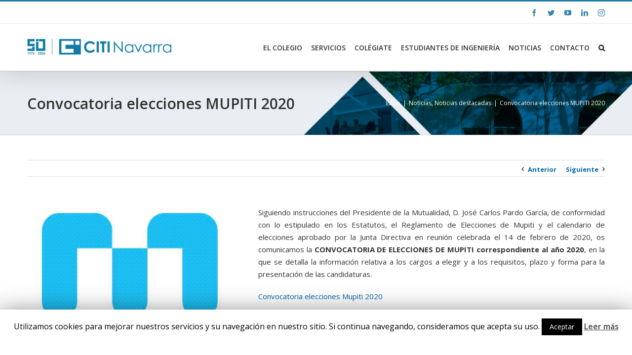

--- FILE ---
content_type: text/html; charset=UTF-8
request_url: https://www.citinavarra.com/convocatoria-elecciones-mupiti-2020/
body_size: 17885
content:
<!DOCTYPE html>
<html class="avada-html-layout-wide avada-html-header-position-top" lang="es-ES" prefix="og: http://ogp.me/ns# fb: http://ogp.me/ns/fb#">
<head>
	<meta http-equiv="X-UA-Compatible" content="IE=edge" />
	<meta http-equiv="Content-Type" content="text/html; charset=utf-8"/>
	<meta name="viewport" content="width=device-width, initial-scale=1" />	
	 <meta name="keywords" content="Ingeniero, Graduados, Ingeniería, Industrial, graduados en ingeniería, Colegio de ingenieros, Ingeniero técnico, CITI Navarra " />

	<meta name='robots' content='max-image-preview:large' />

	<!-- This site is optimized with the Yoast SEO plugin v14.5 - https://yoast.com/wordpress/plugins/seo/ -->
	<title>CITI Navarra | Colegio de Graduados en Ingeniería Ramas Industriales e Ingenieros Técnicos Industriales de Navarra Ingeniero, Graduados, Colegio de ingenieros, Ingeniero técnico, CITI Navarra, Colegio profesional</title>
	<meta name="description" content="CITI Navarra presta servicios de calidad para potenciar el desarrollo personal y profesional de los ingenieros. Lugar de encuentro para la ingeniería navarra." />
	<meta name="robots" content="index, follow" />
	<meta name="googlebot" content="index, follow, max-snippet:-1, max-image-preview:large, max-video-preview:-1" />
	<meta name="bingbot" content="index, follow, max-snippet:-1, max-image-preview:large, max-video-preview:-1" />
	<link rel="canonical" href="https://www.citinavarra.com/convocatoria-elecciones-mupiti-2020/" />
	<meta property="og:locale" content="es_ES" />
	<meta property="og:type" content="article" />
	<meta property="og:title" content="CITI Navarra | Colegio de Graduados en Ingeniería Ramas Industriales e Ingenieros Técnicos Industriales de Navarra Ingeniero, Graduados, Colegio de ingenieros, Ingeniero técnico, CITI Navarra, Colegio profesional" />
	<meta property="og:description" content="CITI Navarra presta servicios de calidad para potenciar el desarrollo personal y profesional de los ingenieros. Lugar de encuentro para la ingeniería navarra." />
	<meta property="og:url" content="https://www.citinavarra.com/convocatoria-elecciones-mupiti-2020/" />
	<meta property="og:site_name" content="CITI Navarra | Colegio de Graduados en Ingeniería Ramas Industriales e Ingenieros Técnicos Industriales de Navarra" />
	<meta property="article:published_time" content="2020-04-28T08:52:00+00:00" />
	<meta property="article:modified_time" content="2020-04-28T08:55:27+00:00" />
	<meta property="og:image" content="https://www.citinavarra.com/wp-content/uploads/2020/04/logo-mupiti.gif" />
	<meta property="og:image:width" content="375" />
	<meta property="og:image:height" content="338" />
	<meta name="twitter:card" content="summary_large_image" />
	<script type="application/ld+json" class="yoast-schema-graph">{"@context":"https://schema.org","@graph":[{"@type":"WebSite","@id":"https://www.citinavarra.com/#website","url":"https://www.citinavarra.com/","name":"CITI Navarra | Colegio de Graduados en Ingenier\u00eda Ramas Industriales e Ingenieros T\u00e9cnicos Industriales de Navarra","description":"CITI Navarra presta servicios de calidad para potenciar el desarrollo personal y profesional de los ingenieros. Lugar de encuentro para la ingenier\u00eda navarra.","potentialAction":[{"@type":"SearchAction","target":"https://www.citinavarra.com/?s={search_term_string}","query-input":"required name=search_term_string"}],"inLanguage":"es"},{"@type":"ImageObject","@id":"https://www.citinavarra.com/convocatoria-elecciones-mupiti-2020/#primaryimage","inLanguage":"es","url":"https://www.citinavarra.com/wp-content/uploads/2020/04/logo-mupiti.gif","width":375,"height":338},{"@type":"WebPage","@id":"https://www.citinavarra.com/convocatoria-elecciones-mupiti-2020/#webpage","url":"https://www.citinavarra.com/convocatoria-elecciones-mupiti-2020/","name":"CITI Navarra | Colegio de Graduados en Ingenier\u00eda Ramas Industriales e Ingenieros T\u00e9cnicos Industriales de Navarra Ingeniero, Graduados, Colegio de ingenieros, Ingeniero t\u00e9cnico, CITI Navarra, Colegio profesional","isPartOf":{"@id":"https://www.citinavarra.com/#website"},"primaryImageOfPage":{"@id":"https://www.citinavarra.com/convocatoria-elecciones-mupiti-2020/#primaryimage"},"datePublished":"2020-04-28T08:52:00+00:00","dateModified":"2020-04-28T08:55:27+00:00","author":{"@id":"https://www.citinavarra.com/#/schema/person/259b9b75821f24818dd571b940cba297"},"description":"CITI Navarra presta servicios de calidad para potenciar el desarrollo personal y profesional de los ingenieros. Lugar de encuentro para la ingenier\u00eda navarra.","inLanguage":"es","potentialAction":[{"@type":"ReadAction","target":["https://www.citinavarra.com/convocatoria-elecciones-mupiti-2020/"]}]},{"@type":["Person"],"@id":"https://www.citinavarra.com/#/schema/person/259b9b75821f24818dd571b940cba297","name":"citiadmin","image":{"@type":"ImageObject","@id":"https://www.citinavarra.com/#personlogo","inLanguage":"es","url":"https://secure.gravatar.com/avatar/b51ea50736f08d082721da70c870b359?s=96&d=mm&r=g","caption":"citiadmin"}}]}</script>
	<!-- / Yoast SEO plugin. -->


<link rel='dns-prefetch' href='//www.google.com' />
<link rel='dns-prefetch' href='//fonts.googleapis.com' />
<link rel='dns-prefetch' href='//s.w.org' />
<link rel="alternate" type="application/rss+xml" title="CITI Navarra | Colegio de Graduados en Ingeniería Ramas Industriales e Ingenieros Técnicos Industriales de Navarra &raquo; Feed" href="https://www.citinavarra.com/feed/" />
<link rel="alternate" type="application/rss+xml" title="CITI Navarra | Colegio de Graduados en Ingeniería Ramas Industriales e Ingenieros Técnicos Industriales de Navarra &raquo; Feed de los comentarios" href="https://www.citinavarra.com/comments/feed/" />
					<link rel="shortcut icon" href="https://www.citinavarra.com/wp-content/uploads/2020/01/citinavarra-ico.png" type="image/x-icon" />
		
		
		
		
				<link rel="alternate" type="application/rss+xml" title="CITI Navarra | Colegio de Graduados en Ingeniería Ramas Industriales e Ingenieros Técnicos Industriales de Navarra &raquo; Comentario Convocatoria elecciones MUPITI 2020 del feed" href="https://www.citinavarra.com/convocatoria-elecciones-mupiti-2020/feed/" />

		<meta property="og:title" content="Convocatoria elecciones MUPITI 2020"/>
		<meta property="og:type" content="article"/>
		<meta property="og:url" content="https://www.citinavarra.com/convocatoria-elecciones-mupiti-2020/"/>
		<meta property="og:site_name" content="CITI Navarra | Colegio de Graduados en Ingeniería Ramas Industriales e Ingenieros Técnicos Industriales de Navarra"/>
		<meta property="og:description" content="Siguiendo instrucciones del Presidente de la Mutualidad, D. José Carlos Pardo García, de conformidad con lo estipulado en los Estatutos, el Reglamento de Elecciones de Mupiti y el calendario de elecciones aprobado por la Junta Directiva en reunión celebrada el 14 de febrero de 2020, os comunicamos la CONVOCATORIA DE ELECCIONES DE MUPITI correspondiente al año 2020, en"/>

									<meta property="og:image" content="https://www.citinavarra.com/wp-content/uploads/2020/04/logo-mupiti.gif"/>
							<!-- This site uses the Google Analytics by MonsterInsights plugin v7.11.0 - Using Analytics tracking - https://www.monsterinsights.com/ -->
<script type="text/javascript" data-cfasync="false">
	var mi_version         = '7.11.0';
	var mi_track_user      = true;
	var mi_no_track_reason = '';
	
	var disableStr = 'ga-disable-UA-69486837-1';

	/* Function to detect opted out users */
	function __gaTrackerIsOptedOut() {
		return document.cookie.indexOf(disableStr + '=true') > -1;
	}

	/* Disable tracking if the opt-out cookie exists. */
	if ( __gaTrackerIsOptedOut() ) {
		window[disableStr] = true;
	}

	/* Opt-out function */
	function __gaTrackerOptout() {
	  document.cookie = disableStr + '=true; expires=Thu, 31 Dec 2099 23:59:59 UTC; path=/';
	  window[disableStr] = true;
	}

	if ( 'undefined' === typeof gaOptout ) {
		function gaOptout() {
			__gaTrackerOptout();
		}
	}
	
	if ( mi_track_user ) {
		(function(i,s,o,g,r,a,m){i['GoogleAnalyticsObject']=r;i[r]=i[r]||function(){
			(i[r].q=i[r].q||[]).push(arguments)},i[r].l=1*new Date();a=s.createElement(o),
			m=s.getElementsByTagName(o)[0];a.async=1;a.src=g;m.parentNode.insertBefore(a,m)
		})(window,document,'script','//www.google-analytics.com/analytics.js','__gaTracker');

		__gaTracker('create', 'UA-69486837-1', 'auto');
		__gaTracker('set', 'forceSSL', true);
		__gaTracker('require', 'displayfeatures');
		__gaTracker('require', 'linkid', 'linkid.js');
		__gaTracker('send','pageview');
	} else {
		console.log( "" );
		(function() {
			/* https://developers.google.com/analytics/devguides/collection/analyticsjs/ */
			var noopfn = function() {
				return null;
			};
			var noopnullfn = function() {
				return null;
			};
			var Tracker = function() {
				return null;
			};
			var p = Tracker.prototype;
			p.get = noopfn;
			p.set = noopfn;
			p.send = noopfn;
			var __gaTracker = function() {
				var len = arguments.length;
				if ( len === 0 ) {
					return;
				}
				var f = arguments[len-1];
				if ( typeof f !== 'object' || f === null || typeof f.hitCallback !== 'function' ) {
					console.log( 'Función desactivada __gaTracker(' + arguments[0] + " ....) porque no estás siendo rastreado. " + mi_no_track_reason );
					return;
				}
				try {
					f.hitCallback();
				} catch (ex) {

				}
			};
			__gaTracker.create = function() {
				return new Tracker();
			};
			__gaTracker.getByName = noopnullfn;
			__gaTracker.getAll = function() {
				return [];
			};
			__gaTracker.remove = noopfn;
			window['__gaTracker'] = __gaTracker;
					})();
		}
</script>
<!-- / Google Analytics by MonsterInsights -->
<link rel='stylesheet' id='layerslider-css'  href='https://www.citinavarra.com/wp-content/plugins/LayerSlider/assets/static/layerslider/css/layerslider.css?ver=6.11.1' type='text/css' media='all' />
<link rel='stylesheet' id='wc-block-vendors-style-css'  href='https://www.citinavarra.com/wp-content/plugins/woocommerce/packages/woocommerce-blocks/build/vendors-style.css?ver=2.7.3' type='text/css' media='all' />
<link rel='stylesheet' id='wc-block-style-css'  href='https://www.citinavarra.com/wp-content/plugins/woocommerce/packages/woocommerce-blocks/build/style.css?ver=2.7.3' type='text/css' media='all' />
<link rel='stylesheet' id='cookie-law-info-css'  href='https://www.citinavarra.com/wp-content/plugins/cookie-law-info/public/css/cookie-law-info-public.css?ver=1.8.8' type='text/css' media='all' />
<link rel='stylesheet' id='cookie-law-info-gdpr-css'  href='https://www.citinavarra.com/wp-content/plugins/cookie-law-info/public/css/cookie-law-info-gdpr.css?ver=1.8.8' type='text/css' media='all' />
<link rel='stylesheet' id='rs-plugin-settings-css'  href='https://www.citinavarra.com/wp-content/plugins/revslider/public/assets/css/rs6.css?ver=6.2.15' type='text/css' media='all' />
<style id='rs-plugin-settings-inline-css' type='text/css'>
#rs-demo-id {}
</style>
<style id='woocommerce-inline-inline-css' type='text/css'>
.woocommerce form .form-row .required { visibility: visible; }
</style>
<link rel='stylesheet' id='avada-stylesheet-css'  href='https://www.citinavarra.com/wp-content/themes/Avada/assets/css/style.min.css?ver=6.1.2' type='text/css' media='all' />
<!--[if IE]>
<link rel='stylesheet' id='avada-IE-css'  href='https://www.citinavarra.com/wp-content/themes/Avada/assets/css/ie.min.css?ver=6.1.2' type='text/css' media='all' />
<style id='avada-IE-inline-css' type='text/css'>
.avada-select-parent .select-arrow{background-color:#ffffff}
.select-arrow{background-color:#ffffff}
</style>
<![endif]-->
<link rel='stylesheet' id='fusion-dynamic-css-css'  href='https://www.citinavarra.com/wp-content/uploads/fusion-styles/ce70f7eaf78867cf8a08bce3c9842c7b.min.css?ver=2.1.2' type='text/css' media='all' />
<link rel='stylesheet' id='video-conferencing-with-zoom-api-css'  href='https://www.citinavarra.com/wp-content/plugins/video-conferencing-with-zoom-api/assets/public/css/main.min.css?ver=3.5.0' type='text/css' media='all' />
<link rel='stylesheet' id='video-conferencing-with-zoom-api-datable-css'  href='https://www.citinavarra.com/wp-content/plugins/video-conferencing-with-zoom-api/assets/vendor/datatable/jquery.dataTables.min.css?ver=3.0.0' type='text/css' media='all' />
<link rel='stylesheet' id='avada_google_fonts-css'  href='https://fonts.googleapis.com/css?family=Open+Sans%3Aregular%2C600%2C700%2Citalic%2C700italic%7CPT+Sans%3Aregular%7CRoboto+Slab%3A300&#038;subset=latin&#038;ver=6.1.2' type='text/css' media='all' />
<script type='text/javascript' src='https://www.citinavarra.com/wp-includes/js/jquery/jquery.min.js?ver=3.6.0' id='jquery-core-js'></script>
<script type='text/javascript' src='https://www.citinavarra.com/wp-includes/js/jquery/jquery-migrate.min.js?ver=3.3.2' id='jquery-migrate-js'></script>
<script type='text/javascript' id='layerslider-utils-js-extra'>
/* <![CDATA[ */
var LS_Meta = {"v":"6.11.1","fixGSAP":"1"};
/* ]]> */
</script>
<script type='text/javascript' src='https://www.citinavarra.com/wp-content/plugins/LayerSlider/assets/static/layerslider/js/layerslider.utils.js?ver=6.11.1' id='layerslider-utils-js'></script>
<script type='text/javascript' src='https://www.citinavarra.com/wp-content/plugins/LayerSlider/assets/static/layerslider/js/layerslider.kreaturamedia.jquery.js?ver=6.11.1' id='layerslider-js'></script>
<script type='text/javascript' src='https://www.citinavarra.com/wp-content/plugins/LayerSlider/assets/static/layerslider/js/layerslider.transitions.js?ver=6.11.1' id='layerslider-transitions-js'></script>
<script type='text/javascript' id='monsterinsights-frontend-script-js-extra'>
/* <![CDATA[ */
var monsterinsights_frontend = {"js_events_tracking":"true","download_extensions":"doc,pdf,ppt,zip,xls,docx,pptx,xlsx","inbound_paths":"[{\"path\":\"\\\/go\\\/\",\"label\":\"affiliate\"},{\"path\":\"\\\/recommend\\\/\",\"label\":\"affiliate\"}]","home_url":"https:\/\/www.citinavarra.com","hash_tracking":"false"};
/* ]]> */
</script>
<script type='text/javascript' src='https://www.citinavarra.com/wp-content/plugins/google-analytics-for-wordpress/assets/js/frontend.min.js?ver=7.11.0' id='monsterinsights-frontend-script-js'></script>
<script type='text/javascript' id='cookie-law-info-js-extra'>
/* <![CDATA[ */
var Cli_Data = {"nn_cookie_ids":[],"cookielist":[]};
var log_object = {"ajax_url":"https:\/\/www.citinavarra.com\/wp-admin\/admin-ajax.php"};
/* ]]> */
</script>
<script type='text/javascript' src='https://www.citinavarra.com/wp-content/plugins/cookie-law-info/public/js/cookie-law-info-public.js?ver=1.8.8' id='cookie-law-info-js'></script>
<script type='text/javascript' src='https://www.citinavarra.com/wp-content/plugins/revslider/public/assets/js/rbtools.min.js?ver=6.2.15' id='tp-tools-js'></script>
<script type='text/javascript' src='https://www.citinavarra.com/wp-content/plugins/revslider/public/assets/js/rs6.min.js?ver=6.2.15' id='revmin-js'></script>
<meta name="generator" content="Powered by LayerSlider 6.11.1 - Multi-Purpose, Responsive, Parallax, Mobile-Friendly Slider Plugin for WordPress." />
<!-- LayerSlider updates and docs at: https://layerslider.kreaturamedia.com -->
<link rel="https://api.w.org/" href="https://www.citinavarra.com/wp-json/" /><link rel="alternate" type="application/json" href="https://www.citinavarra.com/wp-json/wp/v2/posts/16838" /><link rel="EditURI" type="application/rsd+xml" title="RSD" href="https://www.citinavarra.com/xmlrpc.php?rsd" />
<link rel="wlwmanifest" type="application/wlwmanifest+xml" href="https://www.citinavarra.com/wp-includes/wlwmanifest.xml" /> 
<meta name="generator" content="WordPress 5.8.12" />
<meta name="generator" content="WooCommerce 4.3.6" />
<link rel='shortlink' href='https://www.citinavarra.com/?p=16838' />
<link rel="alternate" type="application/json+oembed" href="https://www.citinavarra.com/wp-json/oembed/1.0/embed?url=https%3A%2F%2Fwww.citinavarra.com%2Fconvocatoria-elecciones-mupiti-2020%2F" />
<link rel="alternate" type="text/xml+oembed" href="https://www.citinavarra.com/wp-json/oembed/1.0/embed?url=https%3A%2F%2Fwww.citinavarra.com%2Fconvocatoria-elecciones-mupiti-2020%2F&#038;format=xml" />
<script src='https://meet.jit.si/external_api.js'></script>
<script type="text/javascript">
jQuery(document).ready(function() {
   var pageURL = window.location.href;
   var segments=pageURL.split('/');
   var lasturl=segments[3];
   var loadchatrrom='citinavarra';
   if(jQuery("#meet").length > 0){
      var domain = 'video.mostradorvirtual.es';
      var options = {
          roomName: loadchatrrom,
          width: '100%',
          height: 700,
          parentNode: document.querySelector('#meet')
      };
      var api = new JitsiMeetExternalAPI(domain, options);
    }
 });
</script><style type="text/css" id="css-fb-visibility">@media screen and (max-width: 640px){body:not(.fusion-builder-ui-wireframe) .fusion-no-small-visibility{display:none !important;}}@media screen and (min-width: 641px) and (max-width: 1024px){body:not(.fusion-builder-ui-wireframe) .fusion-no-medium-visibility{display:none !important;}}@media screen and (min-width: 1025px){body:not(.fusion-builder-ui-wireframe) .fusion-no-large-visibility{display:none !important;}}</style>	<noscript><style>.woocommerce-product-gallery{ opacity: 1 !important; }</style></noscript>
	<meta name="generator" content="Powered by Slider Revolution 6.2.15 - responsive, Mobile-Friendly Slider Plugin for WordPress with comfortable drag and drop interface." />
<script type="text/javascript">function setREVStartSize(e){
			//window.requestAnimationFrame(function() {				 
				window.RSIW = window.RSIW===undefined ? window.innerWidth : window.RSIW;	
				window.RSIH = window.RSIH===undefined ? window.innerHeight : window.RSIH;	
				try {								
					var pw = document.getElementById(e.c).parentNode.offsetWidth,
						newh;
					pw = pw===0 || isNaN(pw) ? window.RSIW : pw;
					e.tabw = e.tabw===undefined ? 0 : parseInt(e.tabw);
					e.thumbw = e.thumbw===undefined ? 0 : parseInt(e.thumbw);
					e.tabh = e.tabh===undefined ? 0 : parseInt(e.tabh);
					e.thumbh = e.thumbh===undefined ? 0 : parseInt(e.thumbh);
					e.tabhide = e.tabhide===undefined ? 0 : parseInt(e.tabhide);
					e.thumbhide = e.thumbhide===undefined ? 0 : parseInt(e.thumbhide);
					e.mh = e.mh===undefined || e.mh=="" || e.mh==="auto" ? 0 : parseInt(e.mh,0);		
					if(e.layout==="fullscreen" || e.l==="fullscreen") 						
						newh = Math.max(e.mh,window.RSIH);					
					else{					
						e.gw = Array.isArray(e.gw) ? e.gw : [e.gw];
						for (var i in e.rl) if (e.gw[i]===undefined || e.gw[i]===0) e.gw[i] = e.gw[i-1];					
						e.gh = e.el===undefined || e.el==="" || (Array.isArray(e.el) && e.el.length==0)? e.gh : e.el;
						e.gh = Array.isArray(e.gh) ? e.gh : [e.gh];
						for (var i in e.rl) if (e.gh[i]===undefined || e.gh[i]===0) e.gh[i] = e.gh[i-1];
											
						var nl = new Array(e.rl.length),
							ix = 0,						
							sl;					
						e.tabw = e.tabhide>=pw ? 0 : e.tabw;
						e.thumbw = e.thumbhide>=pw ? 0 : e.thumbw;
						e.tabh = e.tabhide>=pw ? 0 : e.tabh;
						e.thumbh = e.thumbhide>=pw ? 0 : e.thumbh;					
						for (var i in e.rl) nl[i] = e.rl[i]<window.RSIW ? 0 : e.rl[i];
						sl = nl[0];									
						for (var i in nl) if (sl>nl[i] && nl[i]>0) { sl = nl[i]; ix=i;}															
						var m = pw>(e.gw[ix]+e.tabw+e.thumbw) ? 1 : (pw-(e.tabw+e.thumbw)) / (e.gw[ix]);					
						newh =  (e.gh[ix] * m) + (e.tabh + e.thumbh);
					}				
					if(window.rs_init_css===undefined) window.rs_init_css = document.head.appendChild(document.createElement("style"));					
					document.getElementById(e.c).height = newh+"px";
					window.rs_init_css.innerHTML += "#"+e.c+"_wrapper { height: "+newh+"px }";				
				} catch(e){
					console.log("Failure at Presize of Slider:" + e)
				}					   
			//});
		  };</script>
		<style type="text/css" id="wp-custom-css">
			.fusion-logo img{width:292px;}
.fusion-is-sticky .fusion-logo img{width:292px;}
.fusion-footer-widget-area .widget-title{text-transform:none;}
.fusion-footer-widget-area .widget_recent_entries li{border:0!important;}
#main .post h2 a{font-size:24px;font-weight:bold;color:#006699;}
.fusion-counters-box .fusion-counter-box .counter-box-container{border:0!important;}
#wrapper #main .fusion-post-content > .blog-shortcode-post-title{font-family: 'Open Sans', sans-serif;}
#main .post h2 a{font-size:16px;color:#0065a7;    line-height: 18px;}
.fusion-modal h1, .fusion-page-title-bar h1, .fusion-title h1, .fusion-widget-area h1, .post-content h1, .search-page-search-form h1, .woocommerce-success-message .msg{font-family: 'Open Sans', sans-serif;}
.fusion-main-menu>ul>li{padding-right:18px;}
.fusion-main-menu .fusion-main-menu-cart {visibility: hidden;width: 0;padding: 0;}
body:not(.avada-menu-highlight-style-background) .fusion-is-sticky .fusion-main-menu>ul>li:not(:last-child){padding-right:18px;}
#wrapper .fusion-vertical-menu-widget.no-border.left .menu li a .arrow{/*width:0;*/}
.fusion-footer{font-size:14px;}
.fusion-footer-widget-area .widget_recent_entries a{font-size:14px;}
.fusion-blog-layout-medium .fusion-post-slideshow, .fusion-blog-layout-medium-alternate .fusion-post-slideshow{width:220px;}
ul{padding:0;margin:0;}
.servicioslist {width: 100%;
	border-bottom: 1px solid #ddd;text-align:left;list-style:none;padding: 6px 0;}
.fusion-content-boxes .content-wrapper-background{padding:20px;}
.sidebar .widget .heading .widget-title, .sidebar .widget .widget-title{background-color: #006699;padding: 9px 15px;color:#fff;font-size:16px;}
.fusion-widget-area .widget_nav_menu li a:before{color:#006699;font-weight:bold;}
.widget li a{font-size:14px;font-weight:bold;}
.fusion-widget-area .widget_nav_menu li{    padding: 6px 10px 6px 12px;}

#media_image-2 {margin-bottom:15px;}
#media_image-3{margin-bottom:15px;}
#media_image-4 {margin-bottom:15px;}
#edia_image-5{margin-bottom:15px;}
.fusion-column-wrapper{min-height:300px;}
.fusion-footer-widget-area{font-weight:normal;}
.fusion-copyright-notice{font-size:12px;}
.fusion-footer-widget-area .widget_recent_entries a{font-weight:normal;}
.fusion-page-title-bar .fusion-page-title-row h1{font-size:30px;}
#wrapper .fusion-vertical-menu-widget .menu li a{    padding: 2px 0;}
.wpcf7-captchar, .wpcf7-form .wpcf7-date, .wpcf7-form .wpcf7-number, .wpcf7-form .wpcf7-quiz, .wpcf7-form .wpcf7-select, .wpcf7-form .wpcf7-text{height:44px;}
#wrapper #main .related-posts .fusion-title h3{font-family: 'Open Sans', sans-serif;font-weight:700;color:#172f5a;}
#wrapper .fusion-vertical-menu-widget.left .menu>li>a{padding-left:0;}
.fusion-title-size-five, h5{MARGIN:0;}
h5 a{color:#006699;}
.fusion-recent-posts .columns .column a{color:#006699;}
.post-content h4{line-height:auto;}
.fusion-carousel .fusion-carousel-item img{max-width:100%;}
span.wpcf7-list-item{margin:0;}
.post-content h4{line-height:auto;}
.videoyoutube{width: 100%;max-width:100%!important; max-height: 100%!important;margin-bottom: 4%;}
#wrapper #main .post > h2.fusion-post-title{color:#1a3365;font-family: 'Open Sans', sans-serif;font-weight:600;}
.single-navigation a {font-size:13px;font-weight:bold;
}
.fusion-page-title-bar-left .fusion-page-title-secondary{width:45%;}
.person-author-wrapper .person-title{font-size:16px!important;color:#006699!important;}
.person-name{color:#006699;font-size:16px!important;}
.fusion-person .person-desc .person-author .person-author-wrapper{line-height:auto!important;}
h4 a{color:#1a3365;}
.post-content h4 {margin-bottom: 10px;line-height: 1.57;}
.post-content p{text-align:justify;}
.fusion-li-item-content{margin-left:0!important;}
.fusion-checklist .icon-wrapper, ul.fusion-checklist .icon-wrapper{margin-right:0!important;width:15px!important;}
.fusion-checklist .fusion-li-icon, ul.fusion-checklist .fusion-li-icon{text-align:left;}
.fusion-title h4{padding-bottom:10px;}		</style>
				<script type="text/javascript">
			var doc = document.documentElement;
			doc.setAttribute( 'data-useragent', navigator.userAgent );
		</script>
			
  
	</head>

<body class="post-template-default single single-post postid-16838 single-format-standard theme-Avada woocommerce-no-js fusion-image-hovers fusion-pagination-sizing fusion-button_size-large fusion-button_type-flat fusion-button_span-no avada-image-rollover-circle-no avada-image-rollover-yes avada-image-rollover-direction-top fusion-body ltr fusion-sticky-header no-mobile-sticky-header no-mobile-slidingbar no-mobile-totop avada-has-rev-slider-styles fusion-disable-outline fusion-sub-menu-fade mobile-logo-pos-left layout-wide-mode avada-has-boxed-modal-shadow-none layout-scroll-offset-full avada-has-zero-margin-offset-top fusion-top-header menu-text-align-center fusion-woo-product-design-classic fusion-woo-shop-page-columns-4 fusion-woo-related-columns-4 fusion-woo-archive-page-columns-3 avada-has-woo-gallery-disabled mobile-menu-design-modern fusion-show-pagination-text fusion-header-layout-v2 avada-responsive avada-footer-fx-none avada-menu-highlight-style-arrow fusion-search-form-classic fusion-main-menu-search-dropdown fusion-avatar-square avada-dropdown-styles avada-blog-layout-grid avada-blog-archive-layout-large avada-header-shadow-yes avada-menu-icon-position-left avada-has-megamenu-shadow avada-has-mainmenu-dropdown-divider avada-has-pagetitle-bg-full avada-has-main-nav-search-icon avada-has-megamenu-item-divider avada-has-titlebar-bar_and_content avada-has-pagination-padding avada-flyout-menu-direction-fade">
		<a class="skip-link screen-reader-text" href="#content">Skip to content</a>

	<div id="boxed-wrapper">
		<div class="fusion-sides-frame"></div>
		<div id="wrapper" class="fusion-wrapper">
			<div id="home" style="position:relative;top:-1px;"></div>
			
			<header class="fusion-header-wrapper fusion-header-shadow">
				<div class="fusion-header-v2 fusion-logo-alignment fusion-logo-left fusion-sticky-menu- fusion-sticky-logo-1 fusion-mobile-logo-1  fusion-mobile-menu-design-modern">
					
<div class="fusion-secondary-header">
	<div class="fusion-row">
					<div class="fusion-alignleft">
				<div class="fusion-contact-info"><span class="fusion-contact-info-phone-number">+(34) 948 15 06 00</span><span class="fusion-header-separator">|</span><span class="fusion-contact-info-email-address"><a href="mailto:inf&#111;&#64;ci&#116;i&#110;avarr&#97;.&#101;&#115;">inf&#111;&#64;ci&#116;i&#110;avarr&#97;.&#101;&#115;</a></span></div>			</div>
							<div class="fusion-alignright">
				<div class="fusion-social-links-header"><div class="fusion-social-networks"><div class="fusion-social-networks-wrapper"><a  class="fusion-social-network-icon fusion-tooltip fusion-facebook fusion-icon-facebook" style href="https://www.facebook.com/CITINavarra" target="_blank" rel="noopener noreferrer" data-placement="bottom" data-title="Facebook" data-toggle="tooltip" title="Facebook"><span class="screen-reader-text">Facebook</span></a><a  class="fusion-social-network-icon fusion-tooltip fusion-twitter fusion-icon-twitter" style href="https://twitter.com/CitiNavarra" target="_blank" rel="noopener noreferrer" data-placement="bottom" data-title="Twitter" data-toggle="tooltip" title="Twitter"><span class="screen-reader-text">Twitter</span></a><a  class="fusion-social-network-icon fusion-tooltip fusion-youtube fusion-icon-youtube" style href="https://www.youtube.com/channel/UCWYCrPMn31fYgzKxiuu7GlA?view_as=subscriber" target="_blank" rel="noopener noreferrer" data-placement="bottom" data-title="YouTube" data-toggle="tooltip" title="YouTube"><span class="screen-reader-text">YouTube</span></a><a  class="fusion-social-network-icon fusion-tooltip fusion-linkedin fusion-icon-linkedin" style href="https://www.linkedin.com/company/colegio-ingenieros-t-cnicos-industriales-de-navarra?trk=top_nav_home" target="_blank" rel="noopener noreferrer" data-placement="bottom" data-title="LinkedIn" data-toggle="tooltip" title="LinkedIn"><span class="screen-reader-text">LinkedIn</span></a><a  class="fusion-social-network-icon fusion-tooltip fusion-instagram fusion-icon-instagram" style href="https://www.instagram.com/citinavarra/?hl=es" target="_blank" rel="noopener noreferrer" data-placement="bottom" data-title="Instagram" data-toggle="tooltip" title="Instagram"><span class="screen-reader-text">Instagram</span></a></div></div></div>			</div>
			</div>
</div>
<div class="fusion-header-sticky-height"></div>
<div class="fusion-header">
	<div class="fusion-row">
					<div class="fusion-logo" data-margin-top="31px" data-margin-bottom="31px" data-margin-left="0px" data-margin-right="0px">
			<a class="fusion-logo-link"  href="https://www.citinavarra.com/" >

						<!-- standard logo -->
			<img src="https://www.citinavarra.com/wp-content/uploads/2026/01/banner-50-positivo-.png" srcset="https://www.citinavarra.com/wp-content/uploads/2026/01/banner-50-positivo-.png 1x, https://www.citinavarra.com/wp-content/uploads/2026/01/banner-50-positivo-.png 2x" width="3155" height="360" style="max-height:360px;height:auto;" alt="CITI Navarra | Colegio de Graduados en Ingeniería Ramas Industriales e Ingenieros Técnicos Industriales de Navarra Logo" data-retina_logo_url="https://www.citinavarra.com/wp-content/uploads/2026/01/banner-50-positivo-.png" class="fusion-standard-logo" />

											<!-- mobile logo -->
				<img src="https://www.citinavarra.com/wp-content/uploads/2022/08/Logo-CITI-Sin-leyenda-e1661773652735.png" srcset="https://www.citinavarra.com/wp-content/uploads/2022/08/Logo-CITI-Sin-leyenda-e1661773652735.png 1x, https://www.citinavarra.com/wp-content/uploads/2022/08/Logo-CITI-Sin-leyenda-e1661773652735.png 2x" width="500" height="94" style="max-height:94px;height:auto;" alt="CITI Navarra | Colegio de Graduados en Ingeniería Ramas Industriales e Ingenieros Técnicos Industriales de Navarra Logo" data-retina_logo_url="https://www.citinavarra.com/wp-content/uploads/2022/08/Logo-CITI-Sin-leyenda-e1661773652735.png" class="fusion-mobile-logo" />
			
											<!-- sticky header logo -->
				<img src="https://www.citinavarra.com/wp-content/uploads/2026/01/banner-50-positivo-.png" srcset="https://www.citinavarra.com/wp-content/uploads/2026/01/banner-50-positivo-.png 1x, https://www.citinavarra.com/wp-content/uploads/2026/01/banner-50-positivo-.png 2x" width="3155" height="360" style="max-height:360px;height:auto;" alt="CITI Navarra | Colegio de Graduados en Ingeniería Ramas Industriales e Ingenieros Técnicos Industriales de Navarra Logo" data-retina_logo_url="https://www.citinavarra.com/wp-content/uploads/2026/01/banner-50-positivo-.png" class="fusion-sticky-logo" />
					</a>
		</div>		<nav class="fusion-main-menu" aria-label="Menú principal"><ul id="menu-principal" class="fusion-menu"><li  id="menu-item-24346"  class="menu-item menu-item-type-custom menu-item-object-custom menu-item-24346"  data-item-id="24346"><a  href="https://www.citinavarra.com/colegio/" class="fusion-arrow-highlight"><span class="menu-text">EL COLEGIO<span class="fusion-arrow-svg"><svg height="12px" width="23px">
					<path d="M0 0 L11.5 12 L23 0 Z" fill="#ffffff" class="header_border_color_stroke" stroke-width="1"/>
					</svg></span></span></a></li><li  id="menu-item-24340"  class="menu-item menu-item-type-custom menu-item-object-custom menu-item-24340"  data-item-id="24340"><a  href="https://www.citinavarra.com/servicios/" class="fusion-arrow-highlight"><span class="menu-text">SERVICIOS<span class="fusion-arrow-svg"><svg height="12px" width="23px">
					<path d="M0 0 L11.5 12 L23 0 Z" fill="#ffffff" class="header_border_color_stroke" stroke-width="1"/>
					</svg></span></span></a></li><li  id="menu-item-24349"  class="menu-item menu-item-type-custom menu-item-object-custom menu-item-24349"  data-item-id="24349"><a  href="https://www.citinavarra.com/colegiate-2/" class="fusion-arrow-highlight"><span class="menu-text">COLÉGIATE<span class="fusion-arrow-svg"><svg height="12px" width="23px">
					<path d="M0 0 L11.5 12 L23 0 Z" fill="#ffffff" class="header_border_color_stroke" stroke-width="1"/>
					</svg></span></span></a></li><li  id="menu-item-24348"  class="menu-item menu-item-type-custom menu-item-object-custom menu-item-24348"  data-item-id="24348"><a  href="https://www.citinavarra.com/estudiantes-de-ingenieria/" class="fusion-arrow-highlight"><span class="menu-text">ESTUDIANTES DE INGENIERÍA<span class="fusion-arrow-svg"><svg height="12px" width="23px">
					<path d="M0 0 L11.5 12 L23 0 Z" fill="#ffffff" class="header_border_color_stroke" stroke-width="1"/>
					</svg></span></span></a></li><li  id="menu-item-13140"  class="menu-item menu-item-type-post_type menu-item-object-page menu-item-13140"  data-item-id="13140"><a  href="https://www.citinavarra.com/noticias/" class="fusion-arrow-highlight"><span class="menu-text">NOTICIAS<span class="fusion-arrow-svg"><svg height="12px" width="23px">
					<path d="M0 0 L11.5 12 L23 0 Z" fill="#ffffff" class="header_border_color_stroke" stroke-width="1"/>
					</svg></span></span></a></li><li  id="menu-item-3334"  class="menu-item menu-item-type-post_type menu-item-object-page menu-item-3334"  data-item-id="3334"><a  href="https://www.citinavarra.com/contacto/" class="fusion-arrow-highlight"><span class="menu-text">CONTACTO<span class="fusion-arrow-svg"><svg height="12px" width="23px">
					<path d="M0 0 L11.5 12 L23 0 Z" fill="#ffffff" class="header_border_color_stroke" stroke-width="1"/>
					</svg></span></span></a></li><li class="fusion-custom-menu-item fusion-menu-cart fusion-main-menu-cart"><a class="fusion-main-menu-icon" href="https://www.citinavarra.com/cart/"><span class="menu-text" aria-label="Ver carrito"></span></a></li><li class="fusion-custom-menu-item fusion-main-menu-search"><a class="fusion-main-menu-icon" href="#" aria-label="Buscar" data-title="Buscar" title="Buscar"></a><div class="fusion-custom-menu-item-contents"><form role="search" class="searchform fusion-search-form fusion-live-search" method="get" action="https://www.citinavarra.com/">
	<div class="fusion-search-form-content">
		<div class="fusion-search-field search-field">
			<label><span class="screen-reader-text">Buscar:</span>
									<input type="search" value="" name="s" class="s" placeholder="Buscar..." required aria-required="true" aria-label="Buscar..."/>
							</label>
		</div>
		<div class="fusion-search-button search-button">
			<input type="submit" class="fusion-search-submit searchsubmit" value="&#xf002;" />
					</div>
	</div>
	</form>
</div></li></ul></nav>	<div class="fusion-mobile-menu-icons">
							<a href="#" class="fusion-icon fusion-icon-bars" aria-label="Alternar menú móvil" aria-expanded="false"></a>
		
		
		
					<a href="https://www.citinavarra.com/cart/" class="fusion-icon fusion-icon-shopping-cart"  aria-label="Alternar carrito en móvil"></a>
			</div>

<nav class="fusion-mobile-nav-holder fusion-mobile-menu-text-align-left" aria-label="Main Menu Mobile"></nav>

					</div>
</div>
				</div>
				<div class="fusion-clearfix"></div>
			</header>
						
			
		<div id="sliders-container">
					</div>
				
			
			<div class="avada-page-titlebar-wrapper">
				<div class="fusion-page-title-bar fusion-page-title-bar-none fusion-page-title-bar-left">
	<div class="fusion-page-title-row">
		<div class="fusion-page-title-wrapper">
			<div class="fusion-page-title-captions">

																			<h1 class="entry-title">Convocatoria elecciones MUPITI 2020</h1>

									
				
			</div>

												<div class="fusion-page-title-secondary">
						<div class="fusion-breadcrumbs" itemscope itemtype="https://schema.org/BreadcrumbList"><span itemprop="itemListElement" itemscope itemtype="https://schema.org/ListItem"><a itemprop="item" href="https://www.citinavarra.com"><span itemprop="name">Inicio</span></a><meta itemprop="position" content="1"></span><span class="fusion-breadcrumb-sep">|</span><span itemprop="itemListElement" itemscope itemtype="https://schema.org/ListItem"><a itemprop="item" href="https://www.citinavarra.com/category/noticias/"><span itemprop="name">Noticias</span></a><meta itemprop="position" content="2"></span>, <span ><a  href="https://www.citinavarra.com/category/noticias-destacadas/"><span >Noticias destacadas</span></a><meta itemprop="position" content="3"></span><span class="fusion-breadcrumb-sep">|</span><span itemprop="itemListElement" itemscope itemtype="https://schema.org/ListItem"><span itemprop="name" class="breadcrumb-leaf">Convocatoria elecciones MUPITI 2020</span><meta itemprop="position" content="4"></span></div>					</div>
							
		</div>
	</div>
</div>
			</div>

						<main id="main" class="clearfix ">
				<div class="fusion-row" style="">

<section id="content" style="width: 100%;">
			<div class="single-navigation clearfix">
			<a href="https://www.citinavarra.com/una-iniciativa-navarra-para-fabricar-respiradores-en-tiempo-record/" rel="prev">Anterior</a>			<a href="https://www.citinavarra.com/desarrollo-de-perfiles-profesionales-estrategicos/" rel="next">Siguiente</a>		</div>
	
					<article id="post-16838" class="post post-16838 type-post status-publish format-standard has-post-thumbnail hentry category-noticias category-noticias-destacadas">
										<span class="entry-title" style="display: none;">Convocatoria elecciones MUPITI 2020</span>
			
														<div class="fusion-flexslider flexslider fusion-flexslider-loading post-slideshow fusion-post-slideshow">
				<ul class="slides">
																<li>
																																<a href="https://www.citinavarra.com/wp-content/uploads/2020/04/logo-mupiti.gif" data-rel="iLightbox[gallery16838]" title="" data-title="logo mupiti" data-caption="" aria-label="logo mupiti">
										<span class="screen-reader-text">Ver imagen más grande</span>
										<img width="375" height="338" src="https://www.citinavarra.com/wp-content/uploads/2020/04/logo-mupiti.gif" class="attachment-full size-full wp-post-image" alt="" loading="lazy" />									</a>
																					</li>

																																																																																																															</ul>
			</div>
						
						<div class="post-content">
				<p>Siguiendo instrucciones del Presidente de la Mutualidad, D. José Carlos Pardo García, de conformidad con lo estipulado en los Estatutos, el Reglamento de Elecciones de Mupiti y el calendario de elecciones aprobado por la Junta Directiva en reunión celebrada el 14 de febrero de 2020, os comunicamos la <strong>CONVOCATORIA DE</strong><strong> ELECCIONES</strong><strong> DE MUPITI correspondiente al año 2020</strong>, en la que se detalla la información relativa a los cargos a elegir y a los requisitos, plazo y forma para la presentación de las candidaturas.</p>
<p><a href="http://www.citinavarra.com/wp-content/uploads/2020/04/Convocatoria-elecciones-Mupiti-2020.pdf">Convocatoria elecciones Mupiti 2020</a></p>
							</div>

												<div class="fusion-meta-info"><div class="fusion-meta-info-wrapper"><span class="updated rich-snippet-hidden">2020-04-28T08:55:27+00:00</span>Por <span class="vcard"><span class="fn"><a href="https://www.citinavarra.com/author/citiadmin/" title="Entradas de citiadmin" rel="author">citiadmin</a></span></span><span class="fusion-inline-sep">|</span></div></div>													<div class="fusion-sharing-box fusion-single-sharing-box share-box">
		<h4>Compartir</h4>
		<div class="fusion-social-networks"><div class="fusion-social-networks-wrapper"><a  class="fusion-social-network-icon fusion-tooltip fusion-facebook fusion-icon-facebook" style="color:var(--sharing_social_links_icon_color);" href="https://www.facebook.com/sharer.php?u=https%3A%2F%2Fwww.citinavarra.com%2Fconvocatoria-elecciones-mupiti-2020%2F&amp;t=Convocatoria%20elecciones%20MUPITI%202020" target="_blank" data-placement="top" data-title="Facebook" data-toggle="tooltip" title="Facebook"><span class="screen-reader-text">Facebook</span></a><a  class="fusion-social-network-icon fusion-tooltip fusion-twitter fusion-icon-twitter" style="color:var(--sharing_social_links_icon_color);" href="https://twitter.com/share?text=Convocatoria%20elecciones%20MUPITI%202020&amp;url=https%3A%2F%2Fwww.citinavarra.com%2Fconvocatoria-elecciones-mupiti-2020%2F" target="_blank" rel="noopener noreferrer" data-placement="top" data-title="Twitter" data-toggle="tooltip" title="Twitter"><span class="screen-reader-text">Twitter</span></a><a  class="fusion-social-network-icon fusion-tooltip fusion-linkedin fusion-icon-linkedin" style="color:var(--sharing_social_links_icon_color);" href="https://www.linkedin.com/shareArticle?mini=true&amp;url=https%3A%2F%2Fwww.citinavarra.com%2Fconvocatoria-elecciones-mupiti-2020%2F&amp;title=Convocatoria%20elecciones%20MUPITI%202020&amp;summary=Siguiendo%20instrucciones%20del%20Presidente%20de%20la%20Mutualidad%2C%20D.%20Jos%C3%A9%20Carlos%20Pardo%20Garc%C3%ADa%2C%20de%20conformidad%20con%20lo%20estipulado%20en%20los%20Estatutos%2C%20el%20Reglamento%20de%20Elecciones%20de%20Mupiti%20y%20el%20calendario%20de%20elecciones%20aprobado%20por%20la%20Junta%20Directiva%20en%20reuni%C3%B3n%20celebrad" target="_blank" rel="noopener noreferrer" data-placement="top" data-title="LinkedIn" data-toggle="tooltip" title="LinkedIn"><span class="screen-reader-text">LinkedIn</span></a><a  class="fusion-social-network-icon fusion-tooltip fusion-reddit fusion-icon-reddit" style="color:var(--sharing_social_links_icon_color);" href="http://reddit.com/submit?url=https://www.citinavarra.com/convocatoria-elecciones-mupiti-2020/&amp;title=Convocatoria%20elecciones%20MUPITI%202020" target="_blank" rel="noopener noreferrer" data-placement="top" data-title="Reddit" data-toggle="tooltip" title="Reddit"><span class="screen-reader-text">Reddit</span></a><a  class="fusion-social-network-icon fusion-tooltip fusion-whatsapp fusion-icon-whatsapp" style="color:var(--sharing_social_links_icon_color);" href="https://api.whatsapp.com/send?text=https%3A%2F%2Fwww.citinavarra.com%2Fconvocatoria-elecciones-mupiti-2020%2F" target="_blank" rel="noopener noreferrer" data-placement="top" data-title="Whatsapp" data-toggle="tooltip" title="Whatsapp"><span class="screen-reader-text">Whatsapp</span></a><a  class="fusion-social-network-icon fusion-tooltip fusion-tumblr fusion-icon-tumblr" style="color:var(--sharing_social_links_icon_color);" href="http://www.tumblr.com/share/link?url=https%3A%2F%2Fwww.citinavarra.com%2Fconvocatoria-elecciones-mupiti-2020%2F&amp;name=Convocatoria%20elecciones%20MUPITI%202020&amp;description=Siguiendo%20instrucciones%20del%20Presidente%20de%20la%20Mutualidad%2C%20D.%20Jos%C3%A9%20Carlos%20Pardo%20Garc%C3%ADa%2C%20de%20conformidad%20con%20lo%20estipulado%20en%20los%20Estatutos%2C%20el%20Reglamento%20de%20Elecciones%20de%20Mupiti%20y%20el%20calendario%20de%20elecciones%20aprobado%20por%20la%20Junta%20Directiva%20en%20reuni%C3%B3n%20celebrada%20el%2014%20de%20febrero%20de%202020%2C%20os%20comunicamos%20la%C2%A0CONVOCATORIA%20DE%C2%A0ELECCIONES%C2%A0DE%20MUPITI%20correspondiente%20al%20a%C3%B1o%202020%2C%20en" target="_blank" rel="noopener noreferrer" data-placement="top" data-title="Tumblr" data-toggle="tooltip" title="Tumblr"><span class="screen-reader-text">Tumblr</span></a><a  class="fusion-social-network-icon fusion-tooltip fusion-pinterest fusion-icon-pinterest" style="color:var(--sharing_social_links_icon_color);" href="http://pinterest.com/pin/create/button/?url=https%3A%2F%2Fwww.citinavarra.com%2Fconvocatoria-elecciones-mupiti-2020%2F&amp;description=Siguiendo%20instrucciones%20del%20Presidente%20de%20la%20Mutualidad%2C%20D.%20Jos%C3%A9%20Carlos%20Pardo%20Garc%C3%ADa%2C%20de%20conformidad%20con%20lo%20estipulado%20en%20los%20Estatutos%2C%20el%20Reglamento%20de%20Elecciones%20de%20Mupiti%20y%20el%20calendario%20de%20elecciones%20aprobado%20por%20la%20Junta%20Directiva%20en%20reuni%C3%B3n%20celebrada%20el%2014%20de%20febrero%20de%202020%2C%20os%20comunicamos%20la%C2%A0CONVOCATORIA%20DE%C2%A0ELECCIONES%C2%A0DE%20MUPITI%20correspondiente%20al%20a%C3%B1o%202020%2C%20en&amp;media=https%3A%2F%2Fwww.citinavarra.com%2Fwp-content%2Fuploads%2F2020%2F04%2Flogo-mupiti.gif" target="_blank" rel="noopener noreferrer" data-placement="top" data-title="Pinterest" data-toggle="tooltip" title="Pinterest"><span class="screen-reader-text">Pinterest</span></a><a  class="fusion-social-network-icon fusion-tooltip fusion-vk fusion-icon-vk" style="color:var(--sharing_social_links_icon_color);" href="http://vkontakte.ru/share.php?url=https%3A%2F%2Fwww.citinavarra.com%2Fconvocatoria-elecciones-mupiti-2020%2F&amp;title=Convocatoria%20elecciones%20MUPITI%202020&amp;description=Siguiendo%20instrucciones%20del%20Presidente%20de%20la%20Mutualidad%2C%20D.%20Jos%C3%A9%20Carlos%20Pardo%20Garc%C3%ADa%2C%20de%20conformidad%20con%20lo%20estipulado%20en%20los%20Estatutos%2C%20el%20Reglamento%20de%20Elecciones%20de%20Mupiti%20y%20el%20calendario%20de%20elecciones%20aprobado%20por%20la%20Junta%20Directiva%20en%20reuni%C3%B3n%20celebrada%20el%2014%20de%20febrero%20de%202020%2C%20os%20comunicamos%20la%C2%A0CONVOCATORIA%20DE%C2%A0ELECCIONES%C2%A0DE%20MUPITI%20correspondiente%20al%20a%C3%B1o%202020%2C%20en" target="_blank" rel="noopener noreferrer" data-placement="top" data-title="Vk" data-toggle="tooltip" title="Vk"><span class="screen-reader-text">Vk</span></a><a  class="fusion-social-network-icon fusion-tooltip fusion-mail fusion-icon-mail fusion-last-social-icon" style="color:var(--sharing_social_links_icon_color);" href="mailto:?subject=Convocatoria%20elecciones%20MUPITI%202020&amp;body=https://www.citinavarra.com/convocatoria-elecciones-mupiti-2020/" target="_self" rel="noopener noreferrer" data-placement="top" data-title="Email" data-toggle="tooltip" title="Email"><span class="screen-reader-text">Email</span></a><div class="fusion-clearfix"></div></div></div>	</div>
													
																	</article>
	</section>
						
					</div>  <!-- fusion-row -->
				</main>  <!-- #main -->
				
				
													
					<div class="fusion-footer">
							
	<footer class="fusion-footer-widget-area fusion-widget-area">
		<div class="fusion-row">
			<div class="fusion-columns fusion-columns-4 fusion-widget-area">
				
																									<div class="fusion-column col-lg-3 col-md-3 col-sm-3">
							<section id="block-4" class="fusion-footer-widget-column widget widget_block widget_media_image">
<figure class="wp-block-image size-full"><img loading="lazy" width="291" height="291" src="https://www.citinavarra.com/wp-content/uploads/2020/03/citinavarra-edificio.png" alt="citinavarra edificio" class="wp-image-16458" srcset="https://www.citinavarra.com/wp-content/uploads/2020/03/citinavarra-edificio-66x66.png 66w, https://www.citinavarra.com/wp-content/uploads/2020/03/citinavarra-edificio-100x100.png 100w, https://www.citinavarra.com/wp-content/uploads/2020/03/citinavarra-edificio-150x150.png 150w, https://www.citinavarra.com/wp-content/uploads/2020/03/citinavarra-edificio-200x200.png 200w, https://www.citinavarra.com/wp-content/uploads/2020/03/citinavarra-edificio.png 291w" sizes="(max-width: 291px) 100vw, 291px" /></figure>
<div style="clear:both;"></div></section>																					</div>
																										<div class="fusion-column col-lg-3 col-md-3 col-sm-3">
							<section id="custom_html-9" class="widget_text fusion-footer-widget-column widget widget_custom_html"><h4 class="widget-title">CITI Navarra</h4><div class="textwidget custom-html-widget"><i style="background-color:transparent;border-color:transparent;height:auto;width:20px;line-height:normal;color:#fff;font-size:14px;" class="fa fa-map-marker fas circle-no"></i>Edificio Fuerte del Príncipe<br/>
Parque Tomás Caballero, 2. Bajo. <br/>
31006 Pamplona<br/>
<i style="background-color:transparent;border-color:transparent;height:auto;width:20px;line-height:normal;color:#fff;font-size:14px;" class="fa fa-phone fas circle-no"></i>948 15 06 00<br/>
<i style="background-color:transparent;border-color:transparent;height:auto;width:20px;line-height:normal;color:#fff;font-size:14px;" class="fa fa-envelope-open fas circle-no"></i>info@citinavarra.es<br/>
<i style="background-color:transparent;border-color:transparent;height:auto;width:20px;line-height:normal;color:#fff;font-size:14px;" class="fa fa-globe fas circle-no"></i>www.citinavarra.es</div><div style="clear:both;"></div></section><section id="block-7" class="fusion-footer-widget-column widget widget_block">
<pre class="wp-block-code"><code></code></pre>
<div style="clear:both;"></div></section>																					</div>
																										<div class="fusion-column col-lg-3 col-md-3 col-sm-3">
							<section id="custom_html-12" class="widget_text fusion-footer-widget-column widget widget_custom_html"><h4 class="widget-title">Horario de atención</h4><div class="textwidget custom-html-widget"><strong>Puedes contactar con nosotros de:</strong>
<br/><br/>

Lunes-jueves: 9:00 - 17:30<br/>
Viernes: 8:00 - 15:00<br/>
Sábado - domingo: Cerrado</div><div style="clear:both;"></div></section>																					</div>
																										<div class="fusion-column fusion-column-last col-lg-3 col-md-3 col-sm-3">
							<section id="custom_html-11" class="widget_text fusion-footer-widget-column widget widget_custom_html"><h4 class="widget-title">Dónde estamos</h4><div class="textwidget custom-html-widget"><iframe src="https://www.google.com/maps/embed?pb=!1m14!1m8!1m3!1d11708.689557026748!2d-1.635665!3d42.805843!3m2!1i1024!2i768!4f13.1!3m3!1m2!1s0x0%3A0xf8eb8da63648ad2c!2sCITI%20Navarra%20-%20Colegio%20de%20Graduados%20e%20Ingenieros%20T%C3%A9cnicos%20Industriales%20de%20Navarra!5e0!3m2!1ses!2ses!4v1584963587360!5m2!1ses!2ses" width="100%" height="180" frameborder="0" style="border:0;" allowfullscreen="" aria-hidden="false" tabindex="0"></iframe></div><div style="clear:both;"></div></section>																					</div>
																											
				<div class="fusion-clearfix"></div>
			</div> <!-- fusion-columns -->
		</div> <!-- fusion-row -->
	</footer> <!-- fusion-footer-widget-area -->

	
	<footer id="footer" class="fusion-footer-copyright-area">
		<div class="fusion-row">
			<div class="fusion-copyright-content">

				<div class="fusion-copyright-notice">
		<div>
		© Copyright 2019 CitiNavarra Colegio de Gradcuados en Ingeniería, Ingenieros Técnicos Industriales de Navarra<br/>
<a href="/declaracion-de-privacidad-extensa/">Declaración responsable extensa del Colegio de Graduados en Ingeniería e Ingenieros Técnicos Industriales de Navarra</a><br/>
<a href="/politica-de-pricacidad/">Política de privacidad</a> I <a href="/politica-de-cookies/">Política de cookies</a> I <a href="/wp-content/uploads/2024/02/240214_Resumen-SII_CITI.docx">Sistema Interno de información</a> I Diseño y desarrollo: <a href="https://www.intensas.com/" target="_blank">Intensas Networks</a>	</div>
</div>

			</div> <!-- fusion-fusion-copyright-content -->
		</div> <!-- fusion-row -->
	</footer> <!-- #footer -->
					</div> <!-- fusion-footer -->

					<div class="fusion-sliding-bar-wrapper">
											</div>

												</div> <!-- wrapper -->
		</div> <!-- #boxed-wrapper -->
		<div class="fusion-top-frame"></div>
		<div class="fusion-bottom-frame"></div>
		<div class="fusion-boxed-shadow"></div>
		<a class="fusion-one-page-text-link fusion-page-load-link"></a>

		<div class="avada-footer-scripts">
			<!--googleoff: all--><div id="cookie-law-info-bar"><span>Utilizamos cookies para mejorar nuestros servicios y su navegación en nuestro sitio. Si continua navegando, consideramos que acepta su uso. <a role='button' tabindex='0' data-cli_action="accept" id="cookie_action_close_header"  class="medium cli-plugin-button cli-plugin-main-button cookie_action_close_header cli_action_button" style="display:inline-block; ">Aceptar</a> <a href='/politica-de-cookies/' id="CONSTANT_OPEN_URL" target="_blank"  class="cli-plugin-main-link"  style="display:inline-block;" >Leer más</a><br />
<br />
</span></div><div id="cookie-law-info-again" style="display:none;"><span id="cookie_hdr_showagain">Privacy & Cookies Policy</span></div><div class="cli-modal" id="cliSettingsPopup" tabindex="-1" role="dialog" aria-labelledby="cliSettingsPopup" aria-hidden="true">
  <div class="cli-modal-dialog" role="document">
    <div class="cli-modal-content cli-bar-popup">
      <button type="button" class="cli-modal-close" id="cliModalClose">
        <svg class="" viewBox="0 0 24 24"><path d="M19 6.41l-1.41-1.41-5.59 5.59-5.59-5.59-1.41 1.41 5.59 5.59-5.59 5.59 1.41 1.41 5.59-5.59 5.59 5.59 1.41-1.41-5.59-5.59z"></path><path d="M0 0h24v24h-24z" fill="none"></path></svg>
        <span class="wt-cli-sr-only">Cerrar</span>
      </button>
      <div class="cli-modal-body">
        <div class="cli-container-fluid cli-tab-container">
    <div class="cli-row">
        <div class="cli-col-12 cli-align-items-stretch cli-px-0">
            <div class="cli-privacy-overview">
                <h4>Privacy Overview</h4>                                   
                <div class="cli-privacy-content">
                    <div class="cli-privacy-content-text">This website uses cookies to improve your experience while you navigate through the website. Out of these cookies, the cookies that are categorized as necessary are stored on your browser as they are essential for the working of basic functionalities of the website. We also use third-party cookies that help us analyze and understand how you use this website. These cookies will be stored in your browser only with your consent. You also have the option to opt-out of these cookies. But opting out of some of these cookies may have an effect on your browsing experience.</div>
                </div>
                <a class="cli-privacy-readmore" data-readmore-text="Mostrar más" data-readless-text="Mostrar menos"></a>            </div>
        </div>  
        <div class="cli-col-12 cli-align-items-stretch cli-px-0 cli-tab-section-container">
              
                            <div class="cli-tab-section">
                    <div class="cli-tab-header">
                        <a role="button" tabindex="0" class="cli-nav-link cli-settings-mobile" data-target="necessary" data-toggle="cli-toggle-tab" >
                            Necesarias 
                        </a>
                    
                    <span class="cli-necessary-caption">Siempre activado</span>                     </div>
                    <div class="cli-tab-content">
                        <div class="cli-tab-pane cli-fade" data-id="necessary">
                            <p>Necessary cookies are absolutely essential for the website to function properly. This category only includes cookies that ensures basic functionalities and security features of the website. These cookies do not store any personal information.</p>
                        </div>
                    </div>
                </div>
              
                       
        </div>
    </div> 
</div> 
      </div>
    </div>
  </div>
</div>
<div class="cli-modal-backdrop cli-fade cli-settings-overlay"></div>
<div class="cli-modal-backdrop cli-fade cli-popupbar-overlay"></div>
<script type="text/javascript">
  /* <![CDATA[ */
  cli_cookiebar_settings='{"animate_speed_hide":"500","animate_speed_show":"500","background":"#FFF","border":"#b1a6a6c2","border_on":false,"button_1_button_colour":"#000","button_1_button_hover":"#000000","button_1_link_colour":"#fff","button_1_as_button":true,"button_1_new_win":false,"button_2_button_colour":"#333","button_2_button_hover":"#292929","button_2_link_colour":"#444","button_2_as_button":false,"button_2_hidebar":false,"button_3_button_colour":"#000","button_3_button_hover":"#000000","button_3_link_colour":"#fff","button_3_as_button":true,"button_3_new_win":false,"button_4_button_colour":"#000","button_4_button_hover":"#000000","button_4_link_colour":"#62a329","button_4_as_button":false,"font_family":"inherit","header_fix":false,"notify_animate_hide":true,"notify_animate_show":false,"notify_div_id":"#cookie-law-info-bar","notify_position_horizontal":"right","notify_position_vertical":"bottom","scroll_close":false,"scroll_close_reload":false,"accept_close_reload":false,"reject_close_reload":false,"showagain_tab":false,"showagain_background":"#fff","showagain_border":"#000","showagain_div_id":"#cookie-law-info-again","showagain_x_position":"100px","text":"#000","show_once_yn":false,"show_once":"10000","logging_on":false,"as_popup":false,"popup_overlay":true,"bar_heading_text":"","cookie_bar_as":"banner","popup_showagain_position":"bottom-right","widget_position":"left"}';
  /* ]]> */
</script>
<!--googleon: all-->	<script type="text/javascript">
		var c = document.body.className;
		c = c.replace(/woocommerce-no-js/, 'woocommerce-js');
		document.body.className = c;
	</script>
	<script type='text/javascript' id='contact-form-7-js-extra'>
/* <![CDATA[ */
var wpcf7 = {"apiSettings":{"root":"https:\/\/www.citinavarra.com\/wp-json\/contact-form-7\/v1","namespace":"contact-form-7\/v1"}};
/* ]]> */
</script>
<script type='text/javascript' src='https://www.citinavarra.com/wp-content/plugins/contact-form-7/includes/js/scripts.js?ver=5.2' id='contact-form-7-js'></script>
<script type='text/javascript' src='https://www.citinavarra.com/wp-content/plugins/woocommerce/assets/js/jquery-blockui/jquery.blockUI.min.js?ver=2.70' id='jquery-blockui-js'></script>
<script type='text/javascript' id='wc-add-to-cart-js-extra'>
/* <![CDATA[ */
var wc_add_to_cart_params = {"ajax_url":"https:\/\/www.citinavarra.com\/wp-admin\/admin-ajax.php","wc_ajax_url":"\/?wc-ajax=%%endpoint%%","i18n_view_cart":"Ver carrito","cart_url":"https:\/\/www.citinavarra.com\/cart\/","is_cart":"","cart_redirect_after_add":"no"};
/* ]]> */
</script>
<script type='text/javascript' src='https://www.citinavarra.com/wp-content/plugins/woocommerce/assets/js/frontend/add-to-cart.min.js?ver=4.3.6' id='wc-add-to-cart-js'></script>
<script type='text/javascript' src='https://www.citinavarra.com/wp-content/plugins/woocommerce/assets/js/js-cookie/js.cookie.min.js?ver=2.1.4' id='js-cookie-js'></script>
<script type='text/javascript' id='woocommerce-js-extra'>
/* <![CDATA[ */
var woocommerce_params = {"ajax_url":"https:\/\/www.citinavarra.com\/wp-admin\/admin-ajax.php","wc_ajax_url":"\/?wc-ajax=%%endpoint%%"};
/* ]]> */
</script>
<script type='text/javascript' src='https://www.citinavarra.com/wp-content/plugins/woocommerce/assets/js/frontend/woocommerce.min.js?ver=4.3.6' id='woocommerce-js'></script>
<script type='text/javascript' id='wc-cart-fragments-js-extra'>
/* <![CDATA[ */
var wc_cart_fragments_params = {"ajax_url":"https:\/\/www.citinavarra.com\/wp-admin\/admin-ajax.php","wc_ajax_url":"\/?wc-ajax=%%endpoint%%","cart_hash_key":"wc_cart_hash_8b3747f04f41c395af3da0aca8ad1ed3","fragment_name":"wc_fragments_8b3747f04f41c395af3da0aca8ad1ed3","request_timeout":"5000"};
/* ]]> */
</script>
<script type='text/javascript' src='https://www.citinavarra.com/wp-content/plugins/woocommerce/assets/js/frontend/cart-fragments.min.js?ver=4.3.6' id='wc-cart-fragments-js'></script>
<script type='text/javascript' src='https://www.google.com/recaptcha/api.js?render=6LehkFQqAAAAAEJVIThg4p1lWtHzsU2AbX9Jnw7i&#038;ver=3.0' id='google-recaptcha-js'></script>
<script type='text/javascript' id='wpcf7-recaptcha-js-extra'>
/* <![CDATA[ */
var wpcf7_recaptcha = {"sitekey":"6LehkFQqAAAAAEJVIThg4p1lWtHzsU2AbX9Jnw7i","actions":{"homepage":"homepage","contactform":"contactform"}};
/* ]]> */
</script>
<script type='text/javascript' src='https://www.citinavarra.com/wp-content/plugins/contact-form-7/modules/recaptcha/script.js?ver=5.2' id='wpcf7-recaptcha-js'></script>
<script type='text/javascript' src='https://www.citinavarra.com/wp-includes/js/comment-reply.min.js?ver=5.8.12' id='comment-reply-js'></script>
<script type='text/javascript' src='https://www.citinavarra.com/wp-content/themes/Avada/includes/lib/assets/min/js/library/isotope.js?ver=3.0.4' id='isotope-js'></script>
<script type='text/javascript' src='https://www.citinavarra.com/wp-content/themes/Avada/includes/lib/assets/min/js/library/jquery.infinitescroll.js?ver=2.1' id='jquery-infinite-scroll-js'></script>
<script type='text/javascript' src='https://www.citinavarra.com/wp-content/plugins/fusion-core/js/min/avada-faqs.js?ver=1' id='avada-faqs-js'></script>
<script type='text/javascript' src='https://www.citinavarra.com/wp-content/themes/Avada/includes/lib/assets/min/js/library/modernizr.js?ver=3.3.1' id='modernizr-js'></script>
<script type='text/javascript' src='https://www.citinavarra.com/wp-content/themes/Avada/includes/lib/assets/min/js/library/jquery.fitvids.js?ver=1.1' id='jquery-fitvids-js'></script>
<script type='text/javascript' id='fusion-video-general-js-extra'>
/* <![CDATA[ */
var fusionVideoGeneralVars = {"status_vimeo":"1","status_yt":"1"};
/* ]]> */
</script>
<script type='text/javascript' src='https://www.citinavarra.com/wp-content/themes/Avada/includes/lib/assets/min/js/library/fusion-video-general.js?ver=1' id='fusion-video-general-js'></script>
<script type='text/javascript' id='jquery-lightbox-js-extra'>
/* <![CDATA[ */
var fusionLightboxVideoVars = {"lightbox_video_width":"1280","lightbox_video_height":"720"};
/* ]]> */
</script>
<script type='text/javascript' src='https://www.citinavarra.com/wp-content/themes/Avada/includes/lib/assets/min/js/library/jquery.ilightbox.js?ver=2.2.3' id='jquery-lightbox-js'></script>
<script type='text/javascript' src='https://www.citinavarra.com/wp-content/themes/Avada/includes/lib/assets/min/js/library/jquery.mousewheel.js?ver=3.0.6' id='jquery-mousewheel-js'></script>
<script type='text/javascript' id='fusion-lightbox-js-extra'>
/* <![CDATA[ */
var fusionLightboxVars = {"status_lightbox":"1","lightbox_gallery":"1","lightbox_skin":"metro-white","lightbox_title":"1","lightbox_arrows":"1","lightbox_slideshow_speed":"5000","lightbox_autoplay":"","lightbox_opacity":"0.9","lightbox_desc":"1","lightbox_social":"1","lightbox_deeplinking":"1","lightbox_path":"vertical","lightbox_post_images":"1","lightbox_animation_speed":"normal"};
/* ]]> */
</script>
<script type='text/javascript' src='https://www.citinavarra.com/wp-content/themes/Avada/includes/lib/assets/min/js/general/fusion-lightbox.js?ver=1' id='fusion-lightbox-js'></script>
<script type='text/javascript' src='https://www.citinavarra.com/wp-content/themes/Avada/includes/lib/assets/min/js/library/imagesLoaded.js?ver=3.1.8' id='images-loaded-js'></script>
<script type='text/javascript' src='https://www.citinavarra.com/wp-content/themes/Avada/includes/lib/assets/min/js/library/packery.js?ver=2.0.0' id='packery-js'></script>
<script type='text/javascript' id='avada-portfolio-js-extra'>
/* <![CDATA[ */
var avadaPortfolioVars = {"lightbox_behavior":"all","infinite_finished_msg":"<em>Se han mostrado todos los art\u00edculos.<\/em>","infinite_blog_text":"<em>Cargando el siguiente grupo de art\u00edculos...<\/em>","content_break_point":"800"};
/* ]]> */
</script>
<script type='text/javascript' src='https://www.citinavarra.com/wp-content/plugins/fusion-core/js/min/avada-portfolio.js?ver=1' id='avada-portfolio-js'></script>
<script type='text/javascript' src='https://www.citinavarra.com/wp-content/plugins/fusion-builder/assets/js/min/library/Chart.js?ver=2.7.1' id='fusion-chartjs-js'></script>
<script type='text/javascript' src='https://www.citinavarra.com/wp-content/plugins/fusion-builder/assets/js/min/general/fusion-chart.js?ver=1' id='fusion-chart-js'></script>
<script type='text/javascript' id='fusion-column-bg-image-js-extra'>
/* <![CDATA[ */
var fusionBgImageVars = {"content_break_point":"800"};
/* ]]> */
</script>
<script type='text/javascript' src='https://www.citinavarra.com/wp-content/plugins/fusion-builder/assets/js/min/general/fusion-column-bg-image.js?ver=1' id='fusion-column-bg-image-js'></script>
<script type='text/javascript' src='https://www.citinavarra.com/wp-content/themes/Avada/includes/lib/assets/min/js/library/cssua.js?ver=2.1.28' id='cssua-js'></script>
<script type='text/javascript' src='https://www.citinavarra.com/wp-content/themes/Avada/includes/lib/assets/min/js/library/jquery.waypoints.js?ver=2.0.3' id='jquery-waypoints-js'></script>
<script type='text/javascript' src='https://www.citinavarra.com/wp-content/themes/Avada/includes/lib/assets/min/js/general/fusion-waypoints.js?ver=1' id='fusion-waypoints-js'></script>
<script type='text/javascript' id='fusion-animations-js-extra'>
/* <![CDATA[ */
var fusionAnimationsVars = {"status_css_animations":"desktop"};
/* ]]> */
</script>
<script type='text/javascript' src='https://www.citinavarra.com/wp-content/plugins/fusion-builder/assets/js/min/general/fusion-animations.js?ver=1' id='fusion-animations-js'></script>
<script type='text/javascript' id='fusion-equal-heights-js-extra'>
/* <![CDATA[ */
var fusionEqualHeightVars = {"content_break_point":"800"};
/* ]]> */
</script>
<script type='text/javascript' src='https://www.citinavarra.com/wp-content/themes/Avada/includes/lib/assets/min/js/general/fusion-equal-heights.js?ver=1' id='fusion-equal-heights-js'></script>
<script type='text/javascript' src='https://www.citinavarra.com/wp-content/plugins/fusion-builder/assets/js/min/general/fusion-column.js?ver=1' id='fusion-column-js'></script>
<script type='text/javascript' src='https://www.citinavarra.com/wp-content/themes/Avada/includes/lib/assets/min/js/library/jquery.fade.js?ver=1' id='jquery-fade-js'></script>
<script type='text/javascript' src='https://www.citinavarra.com/wp-content/themes/Avada/includes/lib/assets/min/js/library/jquery.requestAnimationFrame.js?ver=1' id='jquery-request-animation-frame-js'></script>
<script type='text/javascript' src='https://www.citinavarra.com/wp-content/themes/Avada/includes/lib/assets/min/js/library/fusion-parallax.js?ver=1' id='fusion-parallax-js'></script>
<script type='text/javascript' id='fusion-video-bg-js-extra'>
/* <![CDATA[ */
var fusionVideoBgVars = {"status_vimeo":"1","status_yt":"1"};
/* ]]> */
</script>
<script type='text/javascript' src='https://www.citinavarra.com/wp-content/themes/Avada/includes/lib/assets/min/js/library/fusion-video-bg.js?ver=1' id='fusion-video-bg-js'></script>
<script type='text/javascript' id='fusion-container-js-extra'>
/* <![CDATA[ */
var fusionContainerVars = {"content_break_point":"800","container_hundred_percent_height_mobile":"0","is_sticky_header_transparent":"0"};
/* ]]> */
</script>
<script type='text/javascript' src='https://www.citinavarra.com/wp-content/plugins/fusion-builder/assets/js/min/general/fusion-container.js?ver=1' id='fusion-container-js'></script>
<script type='text/javascript' src='https://www.citinavarra.com/wp-content/plugins/fusion-builder/assets/js/min/general/fusion-content-boxes.js?ver=1' id='fusion-content-boxes-js'></script>
<script type='text/javascript' src='https://www.citinavarra.com/wp-content/plugins/fusion-builder/assets/js/min/library/jquery.countdown.js?ver=1.0' id='jquery-count-down-js'></script>
<script type='text/javascript' src='https://www.citinavarra.com/wp-content/plugins/fusion-builder/assets/js/min/general/fusion-countdown.js?ver=1' id='fusion-count-down-js'></script>
<script type='text/javascript' src='https://www.citinavarra.com/wp-content/plugins/fusion-builder/assets/js/min/library/jquery.countTo.js?ver=1' id='jquery-count-to-js'></script>
<script type='text/javascript' src='https://www.citinavarra.com/wp-content/themes/Avada/includes/lib/assets/min/js/library/jquery.appear.js?ver=1' id='jquery-appear-js'></script>
<script type='text/javascript' id='fusion-counters-box-js-extra'>
/* <![CDATA[ */
var fusionCountersBox = {"counter_box_speed":"1000"};
/* ]]> */
</script>
<script type='text/javascript' src='https://www.citinavarra.com/wp-content/plugins/fusion-builder/assets/js/min/general/fusion-counters-box.js?ver=1' id='fusion-counters-box-js'></script>
<script type='text/javascript' src='https://www.citinavarra.com/wp-content/themes/Avada/includes/lib/assets/min/js/library/jquery.easyPieChart.js?ver=2.1.7' id='jquery-easy-pie-chart-js'></script>
<script type='text/javascript' src='https://www.citinavarra.com/wp-content/plugins/fusion-builder/assets/js/min/general/fusion-counters-circle.js?ver=1' id='fusion-counters-circle-js'></script>
<script type='text/javascript' src='https://www.citinavarra.com/wp-content/plugins/fusion-builder/assets/js/min/general/fusion-flip-boxes.js?ver=1' id='fusion-flip-boxes-js'></script>
<script type='text/javascript' src='https://www.citinavarra.com/wp-content/plugins/fusion-builder/assets/js/min/general/fusion-gallery.js?ver=1' id='fusion-gallery-js'></script>
<script type='text/javascript' id='jquery-fusion-maps-js-extra'>
/* <![CDATA[ */
var fusionMapsVars = {"admin_ajax":"https:\/\/www.citinavarra.com\/wp-admin\/admin-ajax.php"};
/* ]]> */
</script>
<script type='text/javascript' src='https://www.citinavarra.com/wp-content/themes/Avada/includes/lib/assets/min/js/library/jquery.fusion_maps.js?ver=2.2.2' id='jquery-fusion-maps-js'></script>
<script type='text/javascript' src='https://www.citinavarra.com/wp-content/themes/Avada/includes/lib/assets/min/js/general/fusion-google-map.js?ver=1' id='fusion-google-map-js'></script>
<script type='text/javascript' src='https://www.citinavarra.com/wp-content/plugins/fusion-builder/assets/js/min/library/jquery.event.move.js?ver=2.0' id='jquery-event-move-js'></script>
<script type='text/javascript' src='https://www.citinavarra.com/wp-content/plugins/fusion-builder/assets/js/min/general/fusion-image-before-after.js?ver=1.0' id='fusion-image-before-after-js'></script>
<script type='text/javascript' src='https://www.citinavarra.com/wp-content/themes/Avada/includes/lib/assets/min/js/library/bootstrap.modal.js?ver=3.1.1' id='bootstrap-modal-js'></script>
<script type='text/javascript' src='https://www.citinavarra.com/wp-content/plugins/fusion-builder/assets/js/min/general/fusion-modal.js?ver=1' id='fusion-modal-js'></script>
<script type='text/javascript' src='https://www.citinavarra.com/wp-content/plugins/fusion-builder/assets/js/min/general/fusion-progress.js?ver=1' id='fusion-progress-js'></script>
<script type='text/javascript' id='fusion-recent-posts-js-extra'>
/* <![CDATA[ */
var fusionRecentPostsVars = {"infinite_loading_text":"<em>Loading the next set of posts...<\/em>","infinite_finished_msg":"<em>All items displayed.<\/em>"};
/* ]]> */
</script>
<script type='text/javascript' src='https://www.citinavarra.com/wp-content/plugins/fusion-builder/assets/js/min/general/fusion-recent-posts.js?ver=1' id='fusion-recent-posts-js'></script>
<script type='text/javascript' src='https://www.citinavarra.com/wp-content/plugins/fusion-builder/assets/js/min/general/fusion-syntax-highlighter.js?ver=1' id='fusion-syntax-highlighter-js'></script>
<script type='text/javascript' src='https://www.citinavarra.com/wp-content/themes/Avada/includes/lib/assets/min/js/library/bootstrap.transition.js?ver=3.3.6' id='bootstrap-transition-js'></script>
<script type='text/javascript' src='https://www.citinavarra.com/wp-content/themes/Avada/includes/lib/assets/min/js/library/bootstrap.tab.js?ver=3.1.1' id='bootstrap-tab-js'></script>
<script type='text/javascript' id='fusion-tabs-js-extra'>
/* <![CDATA[ */
var fusionTabVars = {"content_break_point":"800"};
/* ]]> */
</script>
<script type='text/javascript' src='https://www.citinavarra.com/wp-content/plugins/fusion-builder/assets/js/min/general/fusion-tabs.js?ver=1' id='fusion-tabs-js'></script>
<script type='text/javascript' src='https://www.citinavarra.com/wp-content/themes/Avada/includes/lib/assets/min/js/library/jquery.cycle.js?ver=3.0.3' id='jquery-cycle-js'></script>
<script type='text/javascript' id='fusion-testimonials-js-extra'>
/* <![CDATA[ */
var fusionTestimonialVars = {"testimonials_speed":"4000"};
/* ]]> */
</script>
<script type='text/javascript' src='https://www.citinavarra.com/wp-content/plugins/fusion-builder/assets/js/min/general/fusion-testimonials.js?ver=1' id='fusion-testimonials-js'></script>
<script type='text/javascript' src='https://www.citinavarra.com/wp-content/plugins/fusion-builder/assets/js/min/library/jquery.textillate.js?ver=2.0' id='jquery-title-textillate-js'></script>
<script type='text/javascript' src='https://www.citinavarra.com/wp-content/plugins/fusion-builder/assets/js/min/general/fusion-title.js?ver=1' id='fusion-title-js'></script>
<script type='text/javascript' src='https://www.citinavarra.com/wp-content/themes/Avada/includes/lib/assets/min/js/library/bootstrap.collapse.js?ver=3.1.1' id='bootstrap-collapse-js'></script>
<script type='text/javascript' src='https://www.citinavarra.com/wp-content/plugins/fusion-builder/assets/js/min/general/fusion-toggles.js?ver=1' id='fusion-toggles-js'></script>
<script type='text/javascript' src='https://www.citinavarra.com/wp-content/themes/Avada/includes/lib/assets/min/js/library/vimeoPlayer.js?ver=2.2.1' id='vimeo-player-js'></script>
<script type='text/javascript' id='fusion-video-js-extra'>
/* <![CDATA[ */
var fusionVideoVars = {"status_vimeo":"1"};
/* ]]> */
</script>
<script type='text/javascript' src='https://www.citinavarra.com/wp-content/plugins/fusion-builder/assets/js/min/general/fusion-video.js?ver=1' id='fusion-video-js'></script>
<script type='text/javascript' src='https://www.citinavarra.com/wp-content/themes/Avada/includes/lib/assets/min/js/library/jquery.hoverintent.js?ver=1' id='jquery-hover-intent-js'></script>
<script type='text/javascript' src='https://www.citinavarra.com/wp-content/plugins/fusion-core/js/min/fusion-vertical-menu-widget.js?ver=1' id='avada-vertical-menu-widget-js'></script>
<script type='text/javascript' src='https://www.citinavarra.com/wp-content/themes/Avada/includes/lib/assets/min/js/library/lazysizes.js?ver=4.1.5' id='lazysizes-js'></script>
<script type='text/javascript' src='https://www.citinavarra.com/wp-content/themes/Avada/includes/lib/assets/min/js/library/bootstrap.tooltip.js?ver=3.3.5' id='bootstrap-tooltip-js'></script>
<script type='text/javascript' src='https://www.citinavarra.com/wp-content/themes/Avada/includes/lib/assets/min/js/library/bootstrap.popover.js?ver=3.3.5' id='bootstrap-popover-js'></script>
<script type='text/javascript' src='https://www.citinavarra.com/wp-content/themes/Avada/includes/lib/assets/min/js/library/jquery.carouFredSel.js?ver=6.2.1' id='jquery-caroufredsel-js'></script>
<script type='text/javascript' src='https://www.citinavarra.com/wp-content/themes/Avada/includes/lib/assets/min/js/library/jquery.easing.js?ver=1.3' id='jquery-easing-js'></script>
<script type='text/javascript' src='https://www.citinavarra.com/wp-content/themes/Avada/includes/lib/assets/min/js/library/jquery.flexslider.js?ver=2.2.2' id='jquery-flexslider-js'></script>
<script type='text/javascript' src='https://www.citinavarra.com/wp-content/themes/Avada/includes/lib/assets/min/js/library/jquery.hoverflow.js?ver=1' id='jquery-hover-flow-js'></script>
<script type='text/javascript' src='https://www.citinavarra.com/wp-content/themes/Avada/includes/lib/assets/min/js/library/jquery.placeholder.js?ver=2.0.7' id='jquery-placeholder-js'></script>
<script type='text/javascript' src='https://www.citinavarra.com/wp-content/themes/Avada/includes/lib/assets/min/js/library/jquery.touchSwipe.js?ver=1.6.6' id='jquery-touch-swipe-js'></script>
<script type='text/javascript' src='https://www.citinavarra.com/wp-content/themes/Avada/includes/lib/assets/min/js/general/fusion-alert.js?ver=1' id='fusion-alert-js'></script>
<script type='text/javascript' id='fusion-carousel-js-extra'>
/* <![CDATA[ */
var fusionCarouselVars = {"related_posts_speed":"2500","carousel_speed":"2500"};
/* ]]> */
</script>
<script type='text/javascript' src='https://www.citinavarra.com/wp-content/themes/Avada/includes/lib/assets/min/js/general/fusion-carousel.js?ver=1' id='fusion-carousel-js'></script>
<script type='text/javascript' id='fusion-flexslider-js-extra'>
/* <![CDATA[ */
var fusionFlexSliderVars = {"status_vimeo":"1","slideshow_autoplay":"1","slideshow_speed":"7000","pagination_video_slide":"","status_yt":"1","flex_smoothHeight":"false"};
/* ]]> */
</script>
<script type='text/javascript' src='https://www.citinavarra.com/wp-content/themes/Avada/includes/lib/assets/min/js/general/fusion-flexslider.js?ver=1' id='fusion-flexslider-js'></script>
<script type='text/javascript' src='https://www.citinavarra.com/wp-content/themes/Avada/includes/lib/assets/min/js/general/fusion-popover.js?ver=1' id='fusion-popover-js'></script>
<script type='text/javascript' src='https://www.citinavarra.com/wp-content/themes/Avada/includes/lib/assets/min/js/general/fusion-tooltip.js?ver=1' id='fusion-tooltip-js'></script>
<script type='text/javascript' src='https://www.citinavarra.com/wp-content/themes/Avada/includes/lib/assets/min/js/general/fusion-sharing-box.js?ver=1' id='fusion-sharing-box-js'></script>
<script type='text/javascript' id='fusion-blog-js-extra'>
/* <![CDATA[ */
var fusionBlogVars = {"infinite_blog_text":"<em>Cargando el grupo de entradas siguientes...<\/em>","infinite_finished_msg":"<em>Se muestran todos los elementos.<\/em>","slideshow_autoplay":"1","lightbox_behavior":"all","blog_pagination_type":"pagination"};
/* ]]> */
</script>
<script type='text/javascript' src='https://www.citinavarra.com/wp-content/themes/Avada/includes/lib/assets/min/js/general/fusion-blog.js?ver=1' id='fusion-blog-js'></script>
<script type='text/javascript' src='https://www.citinavarra.com/wp-content/themes/Avada/includes/lib/assets/min/js/general/fusion-button.js?ver=1' id='fusion-button-js'></script>
<script type='text/javascript' src='https://www.citinavarra.com/wp-content/themes/Avada/includes/lib/assets/min/js/general/fusion-general-global.js?ver=1' id='fusion-general-global-js'></script>
<script type='text/javascript' src='https://www.citinavarra.com/wp-content/themes/Avada/includes/lib/assets/min/js/general/fusion.js?ver=2.1.2' id='fusion-js'></script>
<script type='text/javascript' id='avada-header-js-extra'>
/* <![CDATA[ */
var avadaHeaderVars = {"header_position":"top","header_sticky":"1","header_sticky_type2_layout":"menu_only","header_sticky_shadow":"1","side_header_break_point":"920","header_sticky_mobile":"","header_sticky_tablet":"1","mobile_menu_design":"modern","sticky_header_shrinkage":"","nav_height":"84","nav_highlight_border":"0","nav_highlight_style":"arrow","logo_margin_top":"31px","logo_margin_bottom":"31px","layout_mode":"wide","header_padding_top":"0px","header_padding_bottom":"0px","scroll_offset":"full"};
/* ]]> */
</script>
<script type='text/javascript' src='https://www.citinavarra.com/wp-content/themes/Avada/assets/min/js/general/avada-header.js?ver=6.1.2' id='avada-header-js'></script>
<script type='text/javascript' id='avada-menu-js-extra'>
/* <![CDATA[ */
var avadaMenuVars = {"site_layout":"wide","header_position":"top","logo_alignment":"left","header_sticky":"1","header_sticky_mobile":"","header_sticky_tablet":"1","side_header_break_point":"920","megamenu_base_width":"site_width","mobile_menu_design":"modern","dropdown_goto":"Ir a...","mobile_nav_cart":"Carro de la compra","mobile_submenu_open":"Open submenu of %s","mobile_submenu_close":"Close submenu of %s","submenu_slideout":"1"};
/* ]]> */
</script>
<script type='text/javascript' src='https://www.citinavarra.com/wp-content/themes/Avada/assets/min/js/general/avada-menu.js?ver=6.1.2' id='avada-menu-js'></script>
<script type='text/javascript' id='fusion-scroll-to-anchor-js-extra'>
/* <![CDATA[ */
var fusionScrollToAnchorVars = {"content_break_point":"800","container_hundred_percent_height_mobile":"0"};
/* ]]> */
</script>
<script type='text/javascript' src='https://www.citinavarra.com/wp-content/themes/Avada/includes/lib/assets/min/js/general/fusion-scroll-to-anchor.js?ver=1' id='fusion-scroll-to-anchor-js'></script>
<script type='text/javascript' id='fusion-responsive-typography-js-extra'>
/* <![CDATA[ */
var fusionTypographyVars = {"site_width":"1170px","typography_responsive":"1","typography_sensitivity":"0.60","typography_factor":"1.50","elements":"h1, h2, h3, h4, h5, h6"};
/* ]]> */
</script>
<script type='text/javascript' src='https://www.citinavarra.com/wp-content/themes/Avada/includes/lib/assets/min/js/general/fusion-responsive-typography.js?ver=1' id='fusion-responsive-typography-js'></script>
<script type='text/javascript' src='https://www.citinavarra.com/wp-content/themes/Avada/assets/min/js/general/avada-skip-link-focus-fix.js?ver=6.1.2' id='avada-skip-link-focus-fix-js'></script>
<script type='text/javascript' src='https://www.citinavarra.com/wp-content/themes/Avada/assets/min/js/library/bootstrap.scrollspy.js?ver=3.3.2' id='bootstrap-scrollspy-js'></script>
<script type='text/javascript' id='avada-comments-js-extra'>
/* <![CDATA[ */
var avadaCommentVars = {"title_style_type":"","title_margin_top":"0px","title_margin_bottom":"30px"};
/* ]]> */
</script>
<script type='text/javascript' src='https://www.citinavarra.com/wp-content/themes/Avada/assets/min/js/general/avada-comments.js?ver=6.1.2' id='avada-comments-js'></script>
<script type='text/javascript' src='https://www.citinavarra.com/wp-content/themes/Avada/assets/min/js/general/avada-general-footer.js?ver=6.1.2' id='avada-general-footer-js'></script>
<script type='text/javascript' src='https://www.citinavarra.com/wp-content/themes/Avada/assets/min/js/general/avada-quantity.js?ver=6.1.2' id='avada-quantity-js'></script>
<script type='text/javascript' src='https://www.citinavarra.com/wp-content/themes/Avada/assets/min/js/general/avada-scrollspy.js?ver=6.1.2' id='avada-scrollspy-js'></script>
<script type='text/javascript' src='https://www.citinavarra.com/wp-content/themes/Avada/assets/min/js/general/avada-select.js?ver=6.1.2' id='avada-select-js'></script>
<script type='text/javascript' id='avada-sidebars-js-extra'>
/* <![CDATA[ */
var avadaSidebarsVars = {"header_position":"top","header_layout":"v2","header_sticky":"1","header_sticky_type2_layout":"menu_only","side_header_break_point":"920","header_sticky_tablet":"1","sticky_header_shrinkage":"","nav_height":"84","sidebar_break_point":"800"};
/* ]]> */
</script>
<script type='text/javascript' src='https://www.citinavarra.com/wp-content/themes/Avada/assets/min/js/general/avada-sidebars.js?ver=6.1.2' id='avada-sidebars-js'></script>
<script type='text/javascript' src='https://www.citinavarra.com/wp-content/themes/Avada/assets/min/js/library/jquery.sticky-kit.js?ver=6.1.2' id='jquery-sticky-kit-js'></script>
<script type='text/javascript' src='https://www.citinavarra.com/wp-content/themes/Avada/assets/min/js/general/avada-tabs-widget.js?ver=6.1.2' id='avada-tabs-widget-js'></script>
<script type='text/javascript' id='avada-wpml-js-extra'>
/* <![CDATA[ */
var avadaLanguageVars = {"language_flag":"es"};
/* ]]> */
</script>
<script type='text/javascript' src='https://www.citinavarra.com/wp-content/themes/Avada/assets/min/js/general/avada-wpml.js?ver=6.1.2' id='avada-wpml-js'></script>
<script type='text/javascript' id='jquery-to-top-js-extra'>
/* <![CDATA[ */
var toTopscreenReaderText = {"label":"Ir a Arriba"};
/* ]]> */
</script>
<script type='text/javascript' src='https://www.citinavarra.com/wp-content/themes/Avada/assets/min/js/library/jquery.toTop.js?ver=1.2' id='jquery-to-top-js'></script>
<script type='text/javascript' id='avada-to-top-js-extra'>
/* <![CDATA[ */
var avadaToTopVars = {"status_totop":"desktop","totop_position":"right","totop_scroll_down_only":"0"};
/* ]]> */
</script>
<script type='text/javascript' src='https://www.citinavarra.com/wp-content/themes/Avada/assets/min/js/general/avada-to-top.js?ver=6.1.2' id='avada-to-top-js'></script>
<script type='text/javascript' id='avada-drop-down-js-extra'>
/* <![CDATA[ */
var avadaSelectVars = {"avada_drop_down":"1"};
/* ]]> */
</script>
<script type='text/javascript' src='https://www.citinavarra.com/wp-content/themes/Avada/assets/min/js/general/avada-drop-down.js?ver=6.1.2' id='avada-drop-down-js'></script>
<script type='text/javascript' id='avada-rev-styles-js-extra'>
/* <![CDATA[ */
var avadaRevVars = {"avada_rev_styles":"1"};
/* ]]> */
</script>
<script type='text/javascript' src='https://www.citinavarra.com/wp-content/themes/Avada/assets/min/js/general/avada-rev-styles.js?ver=6.1.2' id='avada-rev-styles-js'></script>
<script type='text/javascript' src='https://www.citinavarra.com/wp-content/themes/Avada/assets/min/js/general/avada-contact-form-7.js?ver=6.1.2' id='avada-contact-form-7-js'></script>
<script type='text/javascript' id='avada-woocommerce-js-extra'>
/* <![CDATA[ */
var avadaWooCommerceVars = {"order_actions":"Detalles","title_style_type":"","woocommerce_shop_page_columns":"4","woocommerce_checkout_error":"No se han rellenado correctamente todos los campos.","woocommerce_single_gallery_size":"500","related_products_heading_size":"3","ajaxurl":"https:\/\/www.citinavarra.com\/wp-admin\/admin-ajax.php","shop_page_bg_color":"#ffffff","shop_page_bg_color_lightness":"100","post_title_font_size":"20"};
/* ]]> */
</script>
<script type='text/javascript' src='https://www.citinavarra.com/wp-content/themes/Avada/assets/min/js/general/avada-woocommerce.js?ver=6.1.2' id='avada-woocommerce-js'></script>
<script type='text/javascript' id='avada-fusion-slider-js-extra'>
/* <![CDATA[ */
var avadaFusionSliderVars = {"side_header_break_point":"920","slider_position":"below","header_transparency":"0","mobile_header_transparency":"0","header_position":"top","content_break_point":"800","status_vimeo":"1"};
/* ]]> */
</script>
<script type='text/javascript' src='https://www.citinavarra.com/wp-content/plugins/fusion-core/js/min/avada-fusion-slider.js?ver=1' id='avada-fusion-slider-js'></script>
<script type='text/javascript' src='https://www.citinavarra.com/wp-includes/js/wp-embed.min.js?ver=5.8.12' id='wp-embed-js'></script>
				<script type="text/javascript">
				jQuery( document ).ready( function() {
					var ajaxurl = 'https://www.citinavarra.com/wp-admin/admin-ajax.php';
					if ( 0 < jQuery( '.fusion-login-nonce' ).length ) {
						jQuery.get( ajaxurl, { 'action': 'fusion_login_nonce' }, function( response ) {
							jQuery( '.fusion-login-nonce' ).html( response );
						});
					}
				});
				</script>
						</div>
	</body>
</html>


--- FILE ---
content_type: text/html; charset=utf-8
request_url: https://www.google.com/recaptcha/api2/anchor?ar=1&k=6LehkFQqAAAAAEJVIThg4p1lWtHzsU2AbX9Jnw7i&co=aHR0cHM6Ly93d3cuY2l0aW5hdmFycmEuY29tOjQ0Mw..&hl=en&v=PoyoqOPhxBO7pBk68S4YbpHZ&size=invisible&anchor-ms=20000&execute-ms=30000&cb=bhd1vayxx2gf
body_size: 48743
content:
<!DOCTYPE HTML><html dir="ltr" lang="en"><head><meta http-equiv="Content-Type" content="text/html; charset=UTF-8">
<meta http-equiv="X-UA-Compatible" content="IE=edge">
<title>reCAPTCHA</title>
<style type="text/css">
/* cyrillic-ext */
@font-face {
  font-family: 'Roboto';
  font-style: normal;
  font-weight: 400;
  font-stretch: 100%;
  src: url(//fonts.gstatic.com/s/roboto/v48/KFO7CnqEu92Fr1ME7kSn66aGLdTylUAMa3GUBHMdazTgWw.woff2) format('woff2');
  unicode-range: U+0460-052F, U+1C80-1C8A, U+20B4, U+2DE0-2DFF, U+A640-A69F, U+FE2E-FE2F;
}
/* cyrillic */
@font-face {
  font-family: 'Roboto';
  font-style: normal;
  font-weight: 400;
  font-stretch: 100%;
  src: url(//fonts.gstatic.com/s/roboto/v48/KFO7CnqEu92Fr1ME7kSn66aGLdTylUAMa3iUBHMdazTgWw.woff2) format('woff2');
  unicode-range: U+0301, U+0400-045F, U+0490-0491, U+04B0-04B1, U+2116;
}
/* greek-ext */
@font-face {
  font-family: 'Roboto';
  font-style: normal;
  font-weight: 400;
  font-stretch: 100%;
  src: url(//fonts.gstatic.com/s/roboto/v48/KFO7CnqEu92Fr1ME7kSn66aGLdTylUAMa3CUBHMdazTgWw.woff2) format('woff2');
  unicode-range: U+1F00-1FFF;
}
/* greek */
@font-face {
  font-family: 'Roboto';
  font-style: normal;
  font-weight: 400;
  font-stretch: 100%;
  src: url(//fonts.gstatic.com/s/roboto/v48/KFO7CnqEu92Fr1ME7kSn66aGLdTylUAMa3-UBHMdazTgWw.woff2) format('woff2');
  unicode-range: U+0370-0377, U+037A-037F, U+0384-038A, U+038C, U+038E-03A1, U+03A3-03FF;
}
/* math */
@font-face {
  font-family: 'Roboto';
  font-style: normal;
  font-weight: 400;
  font-stretch: 100%;
  src: url(//fonts.gstatic.com/s/roboto/v48/KFO7CnqEu92Fr1ME7kSn66aGLdTylUAMawCUBHMdazTgWw.woff2) format('woff2');
  unicode-range: U+0302-0303, U+0305, U+0307-0308, U+0310, U+0312, U+0315, U+031A, U+0326-0327, U+032C, U+032F-0330, U+0332-0333, U+0338, U+033A, U+0346, U+034D, U+0391-03A1, U+03A3-03A9, U+03B1-03C9, U+03D1, U+03D5-03D6, U+03F0-03F1, U+03F4-03F5, U+2016-2017, U+2034-2038, U+203C, U+2040, U+2043, U+2047, U+2050, U+2057, U+205F, U+2070-2071, U+2074-208E, U+2090-209C, U+20D0-20DC, U+20E1, U+20E5-20EF, U+2100-2112, U+2114-2115, U+2117-2121, U+2123-214F, U+2190, U+2192, U+2194-21AE, U+21B0-21E5, U+21F1-21F2, U+21F4-2211, U+2213-2214, U+2216-22FF, U+2308-230B, U+2310, U+2319, U+231C-2321, U+2336-237A, U+237C, U+2395, U+239B-23B7, U+23D0, U+23DC-23E1, U+2474-2475, U+25AF, U+25B3, U+25B7, U+25BD, U+25C1, U+25CA, U+25CC, U+25FB, U+266D-266F, U+27C0-27FF, U+2900-2AFF, U+2B0E-2B11, U+2B30-2B4C, U+2BFE, U+3030, U+FF5B, U+FF5D, U+1D400-1D7FF, U+1EE00-1EEFF;
}
/* symbols */
@font-face {
  font-family: 'Roboto';
  font-style: normal;
  font-weight: 400;
  font-stretch: 100%;
  src: url(//fonts.gstatic.com/s/roboto/v48/KFO7CnqEu92Fr1ME7kSn66aGLdTylUAMaxKUBHMdazTgWw.woff2) format('woff2');
  unicode-range: U+0001-000C, U+000E-001F, U+007F-009F, U+20DD-20E0, U+20E2-20E4, U+2150-218F, U+2190, U+2192, U+2194-2199, U+21AF, U+21E6-21F0, U+21F3, U+2218-2219, U+2299, U+22C4-22C6, U+2300-243F, U+2440-244A, U+2460-24FF, U+25A0-27BF, U+2800-28FF, U+2921-2922, U+2981, U+29BF, U+29EB, U+2B00-2BFF, U+4DC0-4DFF, U+FFF9-FFFB, U+10140-1018E, U+10190-1019C, U+101A0, U+101D0-101FD, U+102E0-102FB, U+10E60-10E7E, U+1D2C0-1D2D3, U+1D2E0-1D37F, U+1F000-1F0FF, U+1F100-1F1AD, U+1F1E6-1F1FF, U+1F30D-1F30F, U+1F315, U+1F31C, U+1F31E, U+1F320-1F32C, U+1F336, U+1F378, U+1F37D, U+1F382, U+1F393-1F39F, U+1F3A7-1F3A8, U+1F3AC-1F3AF, U+1F3C2, U+1F3C4-1F3C6, U+1F3CA-1F3CE, U+1F3D4-1F3E0, U+1F3ED, U+1F3F1-1F3F3, U+1F3F5-1F3F7, U+1F408, U+1F415, U+1F41F, U+1F426, U+1F43F, U+1F441-1F442, U+1F444, U+1F446-1F449, U+1F44C-1F44E, U+1F453, U+1F46A, U+1F47D, U+1F4A3, U+1F4B0, U+1F4B3, U+1F4B9, U+1F4BB, U+1F4BF, U+1F4C8-1F4CB, U+1F4D6, U+1F4DA, U+1F4DF, U+1F4E3-1F4E6, U+1F4EA-1F4ED, U+1F4F7, U+1F4F9-1F4FB, U+1F4FD-1F4FE, U+1F503, U+1F507-1F50B, U+1F50D, U+1F512-1F513, U+1F53E-1F54A, U+1F54F-1F5FA, U+1F610, U+1F650-1F67F, U+1F687, U+1F68D, U+1F691, U+1F694, U+1F698, U+1F6AD, U+1F6B2, U+1F6B9-1F6BA, U+1F6BC, U+1F6C6-1F6CF, U+1F6D3-1F6D7, U+1F6E0-1F6EA, U+1F6F0-1F6F3, U+1F6F7-1F6FC, U+1F700-1F7FF, U+1F800-1F80B, U+1F810-1F847, U+1F850-1F859, U+1F860-1F887, U+1F890-1F8AD, U+1F8B0-1F8BB, U+1F8C0-1F8C1, U+1F900-1F90B, U+1F93B, U+1F946, U+1F984, U+1F996, U+1F9E9, U+1FA00-1FA6F, U+1FA70-1FA7C, U+1FA80-1FA89, U+1FA8F-1FAC6, U+1FACE-1FADC, U+1FADF-1FAE9, U+1FAF0-1FAF8, U+1FB00-1FBFF;
}
/* vietnamese */
@font-face {
  font-family: 'Roboto';
  font-style: normal;
  font-weight: 400;
  font-stretch: 100%;
  src: url(//fonts.gstatic.com/s/roboto/v48/KFO7CnqEu92Fr1ME7kSn66aGLdTylUAMa3OUBHMdazTgWw.woff2) format('woff2');
  unicode-range: U+0102-0103, U+0110-0111, U+0128-0129, U+0168-0169, U+01A0-01A1, U+01AF-01B0, U+0300-0301, U+0303-0304, U+0308-0309, U+0323, U+0329, U+1EA0-1EF9, U+20AB;
}
/* latin-ext */
@font-face {
  font-family: 'Roboto';
  font-style: normal;
  font-weight: 400;
  font-stretch: 100%;
  src: url(//fonts.gstatic.com/s/roboto/v48/KFO7CnqEu92Fr1ME7kSn66aGLdTylUAMa3KUBHMdazTgWw.woff2) format('woff2');
  unicode-range: U+0100-02BA, U+02BD-02C5, U+02C7-02CC, U+02CE-02D7, U+02DD-02FF, U+0304, U+0308, U+0329, U+1D00-1DBF, U+1E00-1E9F, U+1EF2-1EFF, U+2020, U+20A0-20AB, U+20AD-20C0, U+2113, U+2C60-2C7F, U+A720-A7FF;
}
/* latin */
@font-face {
  font-family: 'Roboto';
  font-style: normal;
  font-weight: 400;
  font-stretch: 100%;
  src: url(//fonts.gstatic.com/s/roboto/v48/KFO7CnqEu92Fr1ME7kSn66aGLdTylUAMa3yUBHMdazQ.woff2) format('woff2');
  unicode-range: U+0000-00FF, U+0131, U+0152-0153, U+02BB-02BC, U+02C6, U+02DA, U+02DC, U+0304, U+0308, U+0329, U+2000-206F, U+20AC, U+2122, U+2191, U+2193, U+2212, U+2215, U+FEFF, U+FFFD;
}
/* cyrillic-ext */
@font-face {
  font-family: 'Roboto';
  font-style: normal;
  font-weight: 500;
  font-stretch: 100%;
  src: url(//fonts.gstatic.com/s/roboto/v48/KFO7CnqEu92Fr1ME7kSn66aGLdTylUAMa3GUBHMdazTgWw.woff2) format('woff2');
  unicode-range: U+0460-052F, U+1C80-1C8A, U+20B4, U+2DE0-2DFF, U+A640-A69F, U+FE2E-FE2F;
}
/* cyrillic */
@font-face {
  font-family: 'Roboto';
  font-style: normal;
  font-weight: 500;
  font-stretch: 100%;
  src: url(//fonts.gstatic.com/s/roboto/v48/KFO7CnqEu92Fr1ME7kSn66aGLdTylUAMa3iUBHMdazTgWw.woff2) format('woff2');
  unicode-range: U+0301, U+0400-045F, U+0490-0491, U+04B0-04B1, U+2116;
}
/* greek-ext */
@font-face {
  font-family: 'Roboto';
  font-style: normal;
  font-weight: 500;
  font-stretch: 100%;
  src: url(//fonts.gstatic.com/s/roboto/v48/KFO7CnqEu92Fr1ME7kSn66aGLdTylUAMa3CUBHMdazTgWw.woff2) format('woff2');
  unicode-range: U+1F00-1FFF;
}
/* greek */
@font-face {
  font-family: 'Roboto';
  font-style: normal;
  font-weight: 500;
  font-stretch: 100%;
  src: url(//fonts.gstatic.com/s/roboto/v48/KFO7CnqEu92Fr1ME7kSn66aGLdTylUAMa3-UBHMdazTgWw.woff2) format('woff2');
  unicode-range: U+0370-0377, U+037A-037F, U+0384-038A, U+038C, U+038E-03A1, U+03A3-03FF;
}
/* math */
@font-face {
  font-family: 'Roboto';
  font-style: normal;
  font-weight: 500;
  font-stretch: 100%;
  src: url(//fonts.gstatic.com/s/roboto/v48/KFO7CnqEu92Fr1ME7kSn66aGLdTylUAMawCUBHMdazTgWw.woff2) format('woff2');
  unicode-range: U+0302-0303, U+0305, U+0307-0308, U+0310, U+0312, U+0315, U+031A, U+0326-0327, U+032C, U+032F-0330, U+0332-0333, U+0338, U+033A, U+0346, U+034D, U+0391-03A1, U+03A3-03A9, U+03B1-03C9, U+03D1, U+03D5-03D6, U+03F0-03F1, U+03F4-03F5, U+2016-2017, U+2034-2038, U+203C, U+2040, U+2043, U+2047, U+2050, U+2057, U+205F, U+2070-2071, U+2074-208E, U+2090-209C, U+20D0-20DC, U+20E1, U+20E5-20EF, U+2100-2112, U+2114-2115, U+2117-2121, U+2123-214F, U+2190, U+2192, U+2194-21AE, U+21B0-21E5, U+21F1-21F2, U+21F4-2211, U+2213-2214, U+2216-22FF, U+2308-230B, U+2310, U+2319, U+231C-2321, U+2336-237A, U+237C, U+2395, U+239B-23B7, U+23D0, U+23DC-23E1, U+2474-2475, U+25AF, U+25B3, U+25B7, U+25BD, U+25C1, U+25CA, U+25CC, U+25FB, U+266D-266F, U+27C0-27FF, U+2900-2AFF, U+2B0E-2B11, U+2B30-2B4C, U+2BFE, U+3030, U+FF5B, U+FF5D, U+1D400-1D7FF, U+1EE00-1EEFF;
}
/* symbols */
@font-face {
  font-family: 'Roboto';
  font-style: normal;
  font-weight: 500;
  font-stretch: 100%;
  src: url(//fonts.gstatic.com/s/roboto/v48/KFO7CnqEu92Fr1ME7kSn66aGLdTylUAMaxKUBHMdazTgWw.woff2) format('woff2');
  unicode-range: U+0001-000C, U+000E-001F, U+007F-009F, U+20DD-20E0, U+20E2-20E4, U+2150-218F, U+2190, U+2192, U+2194-2199, U+21AF, U+21E6-21F0, U+21F3, U+2218-2219, U+2299, U+22C4-22C6, U+2300-243F, U+2440-244A, U+2460-24FF, U+25A0-27BF, U+2800-28FF, U+2921-2922, U+2981, U+29BF, U+29EB, U+2B00-2BFF, U+4DC0-4DFF, U+FFF9-FFFB, U+10140-1018E, U+10190-1019C, U+101A0, U+101D0-101FD, U+102E0-102FB, U+10E60-10E7E, U+1D2C0-1D2D3, U+1D2E0-1D37F, U+1F000-1F0FF, U+1F100-1F1AD, U+1F1E6-1F1FF, U+1F30D-1F30F, U+1F315, U+1F31C, U+1F31E, U+1F320-1F32C, U+1F336, U+1F378, U+1F37D, U+1F382, U+1F393-1F39F, U+1F3A7-1F3A8, U+1F3AC-1F3AF, U+1F3C2, U+1F3C4-1F3C6, U+1F3CA-1F3CE, U+1F3D4-1F3E0, U+1F3ED, U+1F3F1-1F3F3, U+1F3F5-1F3F7, U+1F408, U+1F415, U+1F41F, U+1F426, U+1F43F, U+1F441-1F442, U+1F444, U+1F446-1F449, U+1F44C-1F44E, U+1F453, U+1F46A, U+1F47D, U+1F4A3, U+1F4B0, U+1F4B3, U+1F4B9, U+1F4BB, U+1F4BF, U+1F4C8-1F4CB, U+1F4D6, U+1F4DA, U+1F4DF, U+1F4E3-1F4E6, U+1F4EA-1F4ED, U+1F4F7, U+1F4F9-1F4FB, U+1F4FD-1F4FE, U+1F503, U+1F507-1F50B, U+1F50D, U+1F512-1F513, U+1F53E-1F54A, U+1F54F-1F5FA, U+1F610, U+1F650-1F67F, U+1F687, U+1F68D, U+1F691, U+1F694, U+1F698, U+1F6AD, U+1F6B2, U+1F6B9-1F6BA, U+1F6BC, U+1F6C6-1F6CF, U+1F6D3-1F6D7, U+1F6E0-1F6EA, U+1F6F0-1F6F3, U+1F6F7-1F6FC, U+1F700-1F7FF, U+1F800-1F80B, U+1F810-1F847, U+1F850-1F859, U+1F860-1F887, U+1F890-1F8AD, U+1F8B0-1F8BB, U+1F8C0-1F8C1, U+1F900-1F90B, U+1F93B, U+1F946, U+1F984, U+1F996, U+1F9E9, U+1FA00-1FA6F, U+1FA70-1FA7C, U+1FA80-1FA89, U+1FA8F-1FAC6, U+1FACE-1FADC, U+1FADF-1FAE9, U+1FAF0-1FAF8, U+1FB00-1FBFF;
}
/* vietnamese */
@font-face {
  font-family: 'Roboto';
  font-style: normal;
  font-weight: 500;
  font-stretch: 100%;
  src: url(//fonts.gstatic.com/s/roboto/v48/KFO7CnqEu92Fr1ME7kSn66aGLdTylUAMa3OUBHMdazTgWw.woff2) format('woff2');
  unicode-range: U+0102-0103, U+0110-0111, U+0128-0129, U+0168-0169, U+01A0-01A1, U+01AF-01B0, U+0300-0301, U+0303-0304, U+0308-0309, U+0323, U+0329, U+1EA0-1EF9, U+20AB;
}
/* latin-ext */
@font-face {
  font-family: 'Roboto';
  font-style: normal;
  font-weight: 500;
  font-stretch: 100%;
  src: url(//fonts.gstatic.com/s/roboto/v48/KFO7CnqEu92Fr1ME7kSn66aGLdTylUAMa3KUBHMdazTgWw.woff2) format('woff2');
  unicode-range: U+0100-02BA, U+02BD-02C5, U+02C7-02CC, U+02CE-02D7, U+02DD-02FF, U+0304, U+0308, U+0329, U+1D00-1DBF, U+1E00-1E9F, U+1EF2-1EFF, U+2020, U+20A0-20AB, U+20AD-20C0, U+2113, U+2C60-2C7F, U+A720-A7FF;
}
/* latin */
@font-face {
  font-family: 'Roboto';
  font-style: normal;
  font-weight: 500;
  font-stretch: 100%;
  src: url(//fonts.gstatic.com/s/roboto/v48/KFO7CnqEu92Fr1ME7kSn66aGLdTylUAMa3yUBHMdazQ.woff2) format('woff2');
  unicode-range: U+0000-00FF, U+0131, U+0152-0153, U+02BB-02BC, U+02C6, U+02DA, U+02DC, U+0304, U+0308, U+0329, U+2000-206F, U+20AC, U+2122, U+2191, U+2193, U+2212, U+2215, U+FEFF, U+FFFD;
}
/* cyrillic-ext */
@font-face {
  font-family: 'Roboto';
  font-style: normal;
  font-weight: 900;
  font-stretch: 100%;
  src: url(//fonts.gstatic.com/s/roboto/v48/KFO7CnqEu92Fr1ME7kSn66aGLdTylUAMa3GUBHMdazTgWw.woff2) format('woff2');
  unicode-range: U+0460-052F, U+1C80-1C8A, U+20B4, U+2DE0-2DFF, U+A640-A69F, U+FE2E-FE2F;
}
/* cyrillic */
@font-face {
  font-family: 'Roboto';
  font-style: normal;
  font-weight: 900;
  font-stretch: 100%;
  src: url(//fonts.gstatic.com/s/roboto/v48/KFO7CnqEu92Fr1ME7kSn66aGLdTylUAMa3iUBHMdazTgWw.woff2) format('woff2');
  unicode-range: U+0301, U+0400-045F, U+0490-0491, U+04B0-04B1, U+2116;
}
/* greek-ext */
@font-face {
  font-family: 'Roboto';
  font-style: normal;
  font-weight: 900;
  font-stretch: 100%;
  src: url(//fonts.gstatic.com/s/roboto/v48/KFO7CnqEu92Fr1ME7kSn66aGLdTylUAMa3CUBHMdazTgWw.woff2) format('woff2');
  unicode-range: U+1F00-1FFF;
}
/* greek */
@font-face {
  font-family: 'Roboto';
  font-style: normal;
  font-weight: 900;
  font-stretch: 100%;
  src: url(//fonts.gstatic.com/s/roboto/v48/KFO7CnqEu92Fr1ME7kSn66aGLdTylUAMa3-UBHMdazTgWw.woff2) format('woff2');
  unicode-range: U+0370-0377, U+037A-037F, U+0384-038A, U+038C, U+038E-03A1, U+03A3-03FF;
}
/* math */
@font-face {
  font-family: 'Roboto';
  font-style: normal;
  font-weight: 900;
  font-stretch: 100%;
  src: url(//fonts.gstatic.com/s/roboto/v48/KFO7CnqEu92Fr1ME7kSn66aGLdTylUAMawCUBHMdazTgWw.woff2) format('woff2');
  unicode-range: U+0302-0303, U+0305, U+0307-0308, U+0310, U+0312, U+0315, U+031A, U+0326-0327, U+032C, U+032F-0330, U+0332-0333, U+0338, U+033A, U+0346, U+034D, U+0391-03A1, U+03A3-03A9, U+03B1-03C9, U+03D1, U+03D5-03D6, U+03F0-03F1, U+03F4-03F5, U+2016-2017, U+2034-2038, U+203C, U+2040, U+2043, U+2047, U+2050, U+2057, U+205F, U+2070-2071, U+2074-208E, U+2090-209C, U+20D0-20DC, U+20E1, U+20E5-20EF, U+2100-2112, U+2114-2115, U+2117-2121, U+2123-214F, U+2190, U+2192, U+2194-21AE, U+21B0-21E5, U+21F1-21F2, U+21F4-2211, U+2213-2214, U+2216-22FF, U+2308-230B, U+2310, U+2319, U+231C-2321, U+2336-237A, U+237C, U+2395, U+239B-23B7, U+23D0, U+23DC-23E1, U+2474-2475, U+25AF, U+25B3, U+25B7, U+25BD, U+25C1, U+25CA, U+25CC, U+25FB, U+266D-266F, U+27C0-27FF, U+2900-2AFF, U+2B0E-2B11, U+2B30-2B4C, U+2BFE, U+3030, U+FF5B, U+FF5D, U+1D400-1D7FF, U+1EE00-1EEFF;
}
/* symbols */
@font-face {
  font-family: 'Roboto';
  font-style: normal;
  font-weight: 900;
  font-stretch: 100%;
  src: url(//fonts.gstatic.com/s/roboto/v48/KFO7CnqEu92Fr1ME7kSn66aGLdTylUAMaxKUBHMdazTgWw.woff2) format('woff2');
  unicode-range: U+0001-000C, U+000E-001F, U+007F-009F, U+20DD-20E0, U+20E2-20E4, U+2150-218F, U+2190, U+2192, U+2194-2199, U+21AF, U+21E6-21F0, U+21F3, U+2218-2219, U+2299, U+22C4-22C6, U+2300-243F, U+2440-244A, U+2460-24FF, U+25A0-27BF, U+2800-28FF, U+2921-2922, U+2981, U+29BF, U+29EB, U+2B00-2BFF, U+4DC0-4DFF, U+FFF9-FFFB, U+10140-1018E, U+10190-1019C, U+101A0, U+101D0-101FD, U+102E0-102FB, U+10E60-10E7E, U+1D2C0-1D2D3, U+1D2E0-1D37F, U+1F000-1F0FF, U+1F100-1F1AD, U+1F1E6-1F1FF, U+1F30D-1F30F, U+1F315, U+1F31C, U+1F31E, U+1F320-1F32C, U+1F336, U+1F378, U+1F37D, U+1F382, U+1F393-1F39F, U+1F3A7-1F3A8, U+1F3AC-1F3AF, U+1F3C2, U+1F3C4-1F3C6, U+1F3CA-1F3CE, U+1F3D4-1F3E0, U+1F3ED, U+1F3F1-1F3F3, U+1F3F5-1F3F7, U+1F408, U+1F415, U+1F41F, U+1F426, U+1F43F, U+1F441-1F442, U+1F444, U+1F446-1F449, U+1F44C-1F44E, U+1F453, U+1F46A, U+1F47D, U+1F4A3, U+1F4B0, U+1F4B3, U+1F4B9, U+1F4BB, U+1F4BF, U+1F4C8-1F4CB, U+1F4D6, U+1F4DA, U+1F4DF, U+1F4E3-1F4E6, U+1F4EA-1F4ED, U+1F4F7, U+1F4F9-1F4FB, U+1F4FD-1F4FE, U+1F503, U+1F507-1F50B, U+1F50D, U+1F512-1F513, U+1F53E-1F54A, U+1F54F-1F5FA, U+1F610, U+1F650-1F67F, U+1F687, U+1F68D, U+1F691, U+1F694, U+1F698, U+1F6AD, U+1F6B2, U+1F6B9-1F6BA, U+1F6BC, U+1F6C6-1F6CF, U+1F6D3-1F6D7, U+1F6E0-1F6EA, U+1F6F0-1F6F3, U+1F6F7-1F6FC, U+1F700-1F7FF, U+1F800-1F80B, U+1F810-1F847, U+1F850-1F859, U+1F860-1F887, U+1F890-1F8AD, U+1F8B0-1F8BB, U+1F8C0-1F8C1, U+1F900-1F90B, U+1F93B, U+1F946, U+1F984, U+1F996, U+1F9E9, U+1FA00-1FA6F, U+1FA70-1FA7C, U+1FA80-1FA89, U+1FA8F-1FAC6, U+1FACE-1FADC, U+1FADF-1FAE9, U+1FAF0-1FAF8, U+1FB00-1FBFF;
}
/* vietnamese */
@font-face {
  font-family: 'Roboto';
  font-style: normal;
  font-weight: 900;
  font-stretch: 100%;
  src: url(//fonts.gstatic.com/s/roboto/v48/KFO7CnqEu92Fr1ME7kSn66aGLdTylUAMa3OUBHMdazTgWw.woff2) format('woff2');
  unicode-range: U+0102-0103, U+0110-0111, U+0128-0129, U+0168-0169, U+01A0-01A1, U+01AF-01B0, U+0300-0301, U+0303-0304, U+0308-0309, U+0323, U+0329, U+1EA0-1EF9, U+20AB;
}
/* latin-ext */
@font-face {
  font-family: 'Roboto';
  font-style: normal;
  font-weight: 900;
  font-stretch: 100%;
  src: url(//fonts.gstatic.com/s/roboto/v48/KFO7CnqEu92Fr1ME7kSn66aGLdTylUAMa3KUBHMdazTgWw.woff2) format('woff2');
  unicode-range: U+0100-02BA, U+02BD-02C5, U+02C7-02CC, U+02CE-02D7, U+02DD-02FF, U+0304, U+0308, U+0329, U+1D00-1DBF, U+1E00-1E9F, U+1EF2-1EFF, U+2020, U+20A0-20AB, U+20AD-20C0, U+2113, U+2C60-2C7F, U+A720-A7FF;
}
/* latin */
@font-face {
  font-family: 'Roboto';
  font-style: normal;
  font-weight: 900;
  font-stretch: 100%;
  src: url(//fonts.gstatic.com/s/roboto/v48/KFO7CnqEu92Fr1ME7kSn66aGLdTylUAMa3yUBHMdazQ.woff2) format('woff2');
  unicode-range: U+0000-00FF, U+0131, U+0152-0153, U+02BB-02BC, U+02C6, U+02DA, U+02DC, U+0304, U+0308, U+0329, U+2000-206F, U+20AC, U+2122, U+2191, U+2193, U+2212, U+2215, U+FEFF, U+FFFD;
}

</style>
<link rel="stylesheet" type="text/css" href="https://www.gstatic.com/recaptcha/releases/PoyoqOPhxBO7pBk68S4YbpHZ/styles__ltr.css">
<script nonce="zwdqFdv5UGTvx-ibceunSQ" type="text/javascript">window['__recaptcha_api'] = 'https://www.google.com/recaptcha/api2/';</script>
<script type="text/javascript" src="https://www.gstatic.com/recaptcha/releases/PoyoqOPhxBO7pBk68S4YbpHZ/recaptcha__en.js" nonce="zwdqFdv5UGTvx-ibceunSQ">
      
    </script></head>
<body><div id="rc-anchor-alert" class="rc-anchor-alert"></div>
<input type="hidden" id="recaptcha-token" value="[base64]">
<script type="text/javascript" nonce="zwdqFdv5UGTvx-ibceunSQ">
      recaptcha.anchor.Main.init("[\x22ainput\x22,[\x22bgdata\x22,\x22\x22,\[base64]/[base64]/[base64]/KE4oMTI0LHYsdi5HKSxMWihsLHYpKTpOKDEyNCx2LGwpLFYpLHYpLFQpKSxGKDE3MSx2KX0scjc9ZnVuY3Rpb24obCl7cmV0dXJuIGx9LEM9ZnVuY3Rpb24obCxWLHYpe04odixsLFYpLFZbYWtdPTI3OTZ9LG49ZnVuY3Rpb24obCxWKXtWLlg9KChWLlg/[base64]/[base64]/[base64]/[base64]/[base64]/[base64]/[base64]/[base64]/[base64]/[base64]/[base64]\\u003d\x22,\[base64]\\u003d\\u003d\x22,\x22eBVAw44DwpPDlMO0wp5KT08kw7UNSHLDucKuVxQDeFlcXlZtcjBpwrFTwrLCsgY4w6QSw485wpcew7Y0w7kkwq8Rw7fDsATCliNWw7rDpHlVAz0gQnQYwot9P0EnS2fCisOtw7/DgWvDjnzDgArCo2c4LH9vdcOCwonDsDBkdMOMw7NmwprDvsOTw4pqwqBMPcOSWcK6BwPCscKWw6FMN8KEw6VkwoLCjgvDhMOqLynCt0omXiDCvsOqWcK1w5kfw73Dn8ODw4HCpsKQA8OJwqZWw67CtD/Cu8OUwoPDp8KgwrJjwpJNeX1qwqc1JsOPPMOhwqsMw5DCocOaw4ARHzvCosOUw5XCpCXDk8K5F8Ouw4/Dk8O+w4fDisK3w77DsCQFK2MWH8O/VyjDuiDCmEsUUlIFTMOSw6DDgMKnc8K9w4wvA8KiMsK9wrAdwogRbMK2w5cQwo7CqHAyUXEawqHCvX/DqcK0NVPCpMKwwrETwr3Ctw/[base64]/M8OMMsOUw5nDiDjDi8O0wrYhw4hbLHtlw7PCoAkPWcObwo4pwpLCgcKjJVU/w77DiCxtwr3DqwZ6H2PCqX/Dh8O+Vktow4DDosO+w58SwrDDu1rChnTCr17DrmInEgjCl8Kkw7pFN8KNHBRIw70yw5suwqjDjTUUEsOkw5vDnMK+wpHDjMKlNsKUD8OZD8OLf8K+FsKlw4PClcOhR8KYf2Nnwq/CtsKxJsK9WcO1fy/[base64]/[base64]/[base64]/[base64]/U8KawpsxwpLCqcKhw70Ew7bCmcKkWcOmVMOSAMOrFzAkwrISw7REOMKbwqcWRQnDoMOhI8K2RTPCmsOEwrzDlCXDt8KYw74dwogQwo8uw5TCkwY7LMKJIEM4IsKaw6EwOSMawpHCpyvCiDdtw5bDm2/DkUrCpEF5w6Qnwq7DlztIJELCgXLCucKVw5Bkw7FBQMKzw4fDlXHCosOVw55qworDlMObw6/DgybDrMOzwqIBU8O7MSbCh8ODwppJRlouw50rfMKswrPChHTCtsOJw53DiEvCssKleg/DikTDo2LCkCo1Y8KMQcK8PcKvSsKewoVPXMKQEn9swqUIJcKbw5rDkBwvHntfS3IUw7HDk8K9w5QxcMOEHh84YjRGUMKLJW14IBdTKyF1wrIcaMObw4sCwovCm8OdwoZ8TR1nE8Kmw71RwqXDn8OpRcORY8O1w73Cm8K1GXo6wp/[base64]/CvCEPwrLCmsOxa8KUw54FwqZIwrTCm8KVNlVZCy1xwqDDpsKrw745wqLCtUjCnxkGIkrCqMKMdibDlcKrGVzDv8KTaUXDvx/[base64]/Ui4lw57Dr8OCwobDpCwEe8O+w5XCoMKNw6ATw4l1w6FzwrnDvMOOW8K/OcOvw7gzwrkNB8OgKW1zw57DrjlDw47ChRUMw63Dq1HCmAkvw7HCqsKgw51WJjbDpcOGwrtcDsO5QsKqw6A8PcOIHEs7Ml3CusKTdcOyEcObHj1RccOLEMKWH1NEbnDDj8O6w6Q9S8OXXAozFjcowr/Ch8OSCX7DhTDCqDfDsQPDocKcwpE4cMOyw5vCrWnClsO/USLDhX0icyVLcMKEZMOiWyPCund9w68OITPDo8K9w7XDnMOgZSMBw4TDv2FnYQrDv8KWwp7CqsOCw4DDoMKtw5XCgcOnw59+MHDCu8K1GX0+JcOAw5Mcw43DgsOWwrjDi23DicKuwpDCksKCwrUuf8KCbVvDjMKoZMKCcMOew77DnStQwqlywrowWsK4VhfDqcK/w7HCoWfDm8KXw43Ch8O4S013w6TCh8OIwoXDi20GwrtzLcKgw5gBGsO0wrN3wrh5WVNaYlbDkzBDbF1Mw7powozDuMKuwqjDizNOwolhwoELMH80wo3DjsOVQsOfQ8KaJsKreEwSwox0w7LDoULDuwvCmEcdesK5wo51OcODwpFSwoLDgkrDq10lw5PDhMKewo/DkcOfNcODwp3DlMKOwrdtZ8KXfShow6/CqcOTwr3CsEYPChN9B8KrDWHCj8KBYH7DicKow4nDm8K9woLCj8OVUMOWw5LCpsO7Y8KXBMKTwqssK07Ch0lBa8Oiw47DrcKzVcOmZ8O6w68YJFrChB7ChW4fDiYscjwiF2Unwpcew6MywqnCs8K5D8OOwovCokZ/QEM5e8OKLxzDv8K9w6HDocK5eU3DkMO2NyTCkMKHBlfDuj1xwqHClnIkw6rDrjRbejbDhMOiSmsMbDNWw4vDqkpSIXEZwqEfa8OGwo0aCMKmwok4wpwEBcO/w5HDnmgkw4TDoUrDmsKzaWfCu8KRQMOkecKbwojDocKCCUwqw5TCnTp1G8OUwqhScGbDryoewpl/[base64]/DssKNw53DhTvCiMO1w5BEworDogvCk8KrM146w5/DrWvDqMKGQ8OQb8OvFU/Crk1AXsKsWMOTJDvCusO4w69mWnzDqRkJScKCw4rDm8KXBMO+KsOhM8Kpw6DCm1fDhj7DlsKCVMKhwqhWwpzDsxBLN2DDqhDDunZqV1lJw53DnhjCiMK0NiXCtMK0ZcKzfsKJQ0fCkcKIwpTDs8KiDQ/ChkDDn2gIw6XCiMKRwpjCtMOiwqJUbRjCs8KwwpRJKMKIw4/DrgPDrMOAwrvDiwxaFMOMwoMbLMK6woLCnkNqGnvDv0gYw5fDmMKNw58vSW/DiSF8wqTCtVkUe1jDpHREUcOGw7dgKcOybS9vw7vClcKvw7HDrcOkw7nDr1zDusOTwrvCllPCjMOnw4fCucOmw7Z2B2TDjsOKw5/ClsOlDBtnJWrDrsKYw4wncMOyd8Kkw7VJJsKaw515w4bCosO5w5HDicK5wpfCmSPDrBLCrkTDnsOEe8KvQsOUb8OLwq/[base64]/Cm8O8wqM8EDDDrCJiw7LCrnR8w7lgbV9Mw6wLw7BawrTCvMK/esOudBETw6pmPcKMwrvCsMK9RWfChGM/w54Xw5zDvsOcRUHCksK/dFLCs8O1wrzCk8K+w7XDrMKzD8O6NH7CjMKbVMKXwqYAaifDrsO/wpMlWMK3wr7DlQNXW8OgdMKOwrjCr8KbIhjCg8K0WMKCw5TDiE7CvDrDt8OMPUQWwqnDnMKAfGc7w6l3wqMFQMOGwrBqb8KNwoHDgxDChDYRNMKow4XCjQ1nw6/DuSFPwollw4Mww6QJKlzDthPCnhnDqMKWWsOfKcKQw7nChMKxwoc8wqPDv8KYNMKKw55Tw7IPSW5Of0YEw4PCq8K6Lj/DhcK9UcKrKcKCPHDCucONwrnDp3E0ciDDj8K0RMOSwoMDZzPDrk9QwpzDvBXCkX/DhMKJfsOOTlfDugPCpTXDpcOLw5PDq8OrwoXDtysVwo/DqsKFDMOvw6N7W8KzXsKlw4MkXcKbwo00JMKEw5nCn2oBAjvDssObamwOwrAIw4DDnsOiP8K8wpBiw4HCtsOzIn8kKcKXCsOJwp3Ds37CrMKOw6DDp8O9EsOgwq7DosKKFS/[base64]/LF7Dj8OqWhRMT8OURV7CtsObeMOkU8K5w7ZBaRjClMKAMcOUDcOLw7TDssKrwpjDlDDCvHIRZcOeUm3Dp8O/[base64]/Do8KLLQjClzrClE9WDsO2UMO8PWB0ETvDj3kbw5wsw6jDkXkMwpMTwoRnIj3DvcK3wqHDu8OIEMK/DcOYLUTDkGzCsHHCjMK3FlHCm8KDMTEAwprCoUjCmsKrwobDoGzCqCc/[base64]/Cm8Ocw4hMwqzCq8KlwqLCj8KNcnHDiMKmwrcSPcOiw4zDnCJzwp0PFygjwpRHw6TDgcOwYR42w5Ayw5PDgsKeKMKHw5J/w68pIcKQwrgCwrjDiRN2eR53wrMPw4XDgMKVwobCn0pwwo9Zw4XDnkvDjMObwrI4T8OpNQXCimMrcH/DvMO4A8Krw6lDW3fCrSI7VcOtw5zCicKpw5rDs8KRwozClMOTFUrCt8KGc8KlwrPCtBlcCcOnw6TChMK5wo/[base64]/wrDCjnjCvsOpw6nDkgYaGMOPw5HDk03Cj17CiMO2Iw3DvwfCkMOEHVbChFRtV8OcwoLCmC9qT1fCnsKIw5E+a3o3wq/Dvh/DtGJ/Ulpmw5bCkAc+YlFAMinCjFNZw47DgE3CmBrDscKVwqrDrn80wod0TMOcwpPCoMKqw5fDsn0nw48Cw4/DmsKUM1QlwrPCrcOyw5jCn1/CrsOLOEllw6VBElIJw4PCnzMYw4Zww6ooYsKzSFwcwpZaLMObw60BDcKkwoHDmMOrwooSw5XDksOibMKhw7nDosOnFsOKU8Kww5pMwpnDhg9UFFXDlAEOHirDpcKewojDqsKNwoXCn8Ojw5XChwxrw7XDnMOUw4vDmmQQcMOmS2stQQvCnDTDnGXDssOvXsK/dTkbDcOPw7dwWcKVNcKxwrEeAsKxwrfDg8Kcwos7bVskW1IuworDjQskPMKGf1XCl8OIQU/DuBLCm8Ogw5YKw5XDrsONwqMjXcKkw69awrLCgUTDtcOowo4UOsOccx3Cm8ONRjwWwpRlRDDDk8ORw6/Cj8OJwrQsasO7PiYlw783wp9Cw6PDpzkrMMO4w5LDnMOHw4jCs8KVwrHDsAELwqnCvMO/w610JcOnwpRZw7/Dt3XClcKawqrCqnUbwqFFwoHCklTCrsKuwoBHf8Oawp/CqMOheSvCjQRNwp7ComFBU8Ouwo4VeBzCl8KHUCTDqcOgWsKISsOOQ8KWelbCscO8w5/[base64]/MGPDnMKzUsOjw7FpwoZcwqx6O8Kcw5hfbsOlTzRUwqgJw7vDuR3DgkArDEjCnnzDlxFrw6sdwoXCj30Iw5HDnMKkw6cBJEfDrEnDpcOxN2nDucKswohMMcKdwqjDgD5gwq4sworCnMOTw6EDw4oUG1bClxNxw6ZWwo/DvsOwLFjCgEo7NljCpcOjwpIdw7nChQ3DkcOpw7fDn8KaCFo/woJpw5MAP8OLdcKww4zCoMOAw7/[base64]/[base64]/BmfCvMOLZsK9TcKFCsO5AMOue8OXdcOzw5TCgxoOSMKSSn5bw4vCgUPDkcOVw67CpizDlkspw5oawovCu0ccwp3CusK6w6jDtmDDnCjDpDLCgEc7w7HCm2gwO8K2aQXDi8OzXMKfw7LCiRQRW8K/ZHHCpWPCth44w5JMw7HCrzrChArDkU3CnGIgTMOmCsKZL8O+eUzDksKnw7MbwoLDmMOkwr7CssK0wrvCusOzwqzCusOww64rQ2hxcF/CqMK7BEVZw5slw6MtwpzDgQ/[base64]/w6ouw6PCk8O8fcOGFlTClwLClkXCmB0Fw7dtwr3DsjpuR8OLXcKkUsK5w6lSJU5nKFnDm8OJTWgNw5rCn3zCniLCksOMY8Orw68LwqYdwpYNw7LCoA/CpDtTSxkKRFfCgzTDmx/DoBNgQsOqwo5cwrrDnXbCpcK6wqfDj8KneEbCgMKvwqIowobCpMKPwpMFUsK7Q8OWworCn8Oqw4VJwog9ecKxw77ChsO6DsOGwqwVVMOjwox2TGXDjSrDpcKUd8OvTMKNw6/[base64]/w4Qjwq7CjnkyNlrCkMOzUA5Pw5PCq8OewoLCsHTDt8KwFXgPFEkswrsmwrfCuU3Cv1Y/wqtkfy/CjMKaRMK1ZMKewrXCtMKywqrChl7DgmwPwqTDocKLwqEEfsKbHhXCscO8VQPDompcwqlNwp4rWj3CuzMhw5fDq8KNw7wsw4Unw7jCp2c3GsK2woYHw5xWwps/dXPDkEjDsgdlw7fCm8Oxw6PCpHoUwpRrNyXDkBXDjMKqQcOywp7DmmzCkMOuwp8DwrwewohBCUrCrX8xdcO3woddElTDlMKfw5Znw7cPA8OyZ8KiJCpcwqlTw692w6ATwolhw4w9wprCrsKCD8OjZ8OYwoo/W8KjQMKwwr9xwqPDgsOLw5nDt2jCrMKtfioifsKsw4/[base64]/CtyBQUGwJMMOxcMOmw7ZYEVfClE/CmCrCq8ONwoLDuzwbwr7DmH/ClxnCl8KbTMK4UcOuw6vDo8OXCcOdw6HClMO9cMKBwrJPwpAJLMKjKcKRAMOiw6MQenjDiMKrw47DlFwJKEHCg8OVYsOewppZH8Kfw4LDosKawqnCsMOEwofChAzCjcKObsK0BsKtccOdwqASFMOswq4qw6MTw45KRjbDucKDfcKDBQfDv8ORw53Chw9ow70AIGogwp/[base64]/DqFRORX4qVjVEwpvCrMKnF8OTHcKpw4DDrS7DnXnCmBg4wpZ/w6XCvVIcPgtqDcORfCBNw7nCpGbCt8KRw4dVwrbChcKdwpPDk8KSw6gCwqLCqkkPw6bCgsKiw43Ck8O6w7zDswUJwpl7w7bDocOjwqrDumLCusOlw7NjNCwCFkPDiGJ+ZB/DnB3DrBZrWMKAwpXDkEfCo3teFcKyw5x9DsK4OirCicKfwqlVAsOnOCTCq8OgwrvDpMOpwo/CnSLCnl1IaB50w6HDrcOXScKIcRAHHsOjw6p6w4XCu8O8wqjDpsKIwofDlcKbJAbChEQrwqlOw5bDt8K3ZAfChwBXwqYHw6nDlsOgw7bCpUAfwqvCsQwvwoJfCx7DpMKuw6HDnsOYNWQUSVYQwpvCpMOjEGTDkSFAw6bCiWZtwr/Dl8OAO1PCvTHDsXbCiHDDjMKsBcKCw6czK8KGHMOuw4cyGcO/wrBZQMKvw4JBaDDDvcKOacOhw5Jewr9RMcK/w5TDqcOowoHDn8OJZAIuYVRHw7ENTwnDpj5SwpjDgEQpJ3bDg8KgERU8NXfDscOGwqsYw7/Di1fDrm3CmxnCm8OdNE19NG0IHlgnWcKMw4NECQwPWMO+UsKLAsOIw5FgRk5hE3Q+wrjDnMOZVFJlBzLDlcKWw5gQw4/[base64]/PsKww5xDLmxvd8ORw4F/w4NJODdnDCtKTcOGw5BFZjEJfE7CisOeeMOswqfDnGHDsMKfX2fCqBjCuC97XsOMwrwFwqvCj8OFwoRZw4IMw4gODDs3PWRVAnbCjsKkT8KZdHAzD8Oaw74Mf8Osw5ppecK0EgFDwotNKMOYwqbCu8O/GzpRwq9Iw6LCqy7Cr8KWw6JuYTDCpcKmw7PCmipmD8KPwrXDtmPDvcKEwpMKw7FLAnrCjcKXw7TDj1HCtsKeZcObPS9bwo/CthhHcXkWw4lBwo3Cj8OuwqDCvsOGwr/[base64]/[base64]/Cg3l8PVwtwq9WwqguMl87Ml0awrnCq8OWLsO9wpfDjsONQMK2wrXCjG4secK+wp9QwqhxbmrDl3nDlcKFwofCi8Oxwq/DvUoNw53DvW9Sw4M+WWNjT8K1acKkCsOtwpvCiMKAwpPCtsOWLm4zw61HJ8OzworDrXUlRsO2X8Ohd8KlwprChMOEwqjDviceT8KpPcKLemAQwoXCnMO3N8KIO8Kubkk4w4bCjAIREAZowr7CtSjDhsKXwpfChkHCuMOTPj/Co8KjGsKcwpLCt0pJRcK4J8OXXcKXLMOJw4DCqE/[base64]/wpJiw6V4K8ORw6vCoB/CosKlQWdEJcK2wq7DlDdQwpFED8KNAMODSTTCk1QTLnXCmB9Nw6gqVcKeDMKHw6bDmH/CuWHDu8KDVcOywqDCt0/CglXCsmPCljBYAsK+wqTCjgkgwr9dw4TCoVhQL10YOjMjwqzDvGXDhcO4cjLCpcOGYD9XwqBnwotBwoE6wp3Dl0kLw57DgQfCp8OHDkXCswZPwqXDlw8iOnjCgzogS8O6Q3DCpVULw7zDtcKswqs9alfCrUQZH8O/CcKhworDg1fCvWDDkMK7QcKWworDgMK6w6h8GyHDqcKfXsO7w4RXLcO7w7kXwpjCpcKCEMK/[base64]/[base64]/DtsOjw5FFfy4kw4QQw77Dt8KzMMOtw7d/[base64]/[base64]/wqEOecKPwqYpwobDnsKvwrzDj8KMwpjDqMKRFRLDuH0LwqvCkRPCrz/CkcOjFMOOw5gtO8Kow4EpKsOjw45vVn8Sw5pnwovClcKuw4nCq8OaTDAfU8OLw7nCgTnCjMOmYsOkw63CssOXwq7CpXLDo8K9wpxlDcKKHmBVYsO9d1/CiVk4T8OsBsKawrBrYcObwofCkEcOIEMgw4UowpfCjMOcwpDCqMK+QANSV8OQw7A/[base64]/[base64]/wrfDtz5NGcKXw7xCXcKEw7bCoMOzwrLDkwJuwqh3w7Q0w7IxUzLDnHY1JcKOw4/Cm0nDvAU8AUjCv8OcTsOBw4bCnn3CrnVvw4UTwrrCkhLDthjDg8OfEMO6wo9qC2zCqMOGEsKvbcKOR8O8UsO3LcKnw7nCq1wrw5ZbRWY5wqANwoM6GlcnGMKjPsO0w4/DisKvcWfCnBUUTQTDm0vCu0zCm8OZQMKPchrDlgxaMsKowrXDqsOCw5kma3NbwrkkYQzCp2BJwrt5w78jwqDCol7Cm8OJwpPDiADDg1dow5XDk8OhWMKzHTnDhsOYwrsnwpLDunUTfMOTLMKzwpdBw6hiw6VsI8K9cREpwo/[base64]/wosBw5wfwocnw4twFMKPRcKCZcOfwpQgw7Y1wpnDu2MwwqJ9w7DCqg/[base64]/w4lidcO1w4XDmTzCh0/[base64]/DjMOuwq4uZFHDqTQnw4XDicKIFcOjw77DtWDCiGFEw5oPwppyM8OMwpHDmcOQEzd1HjbDqw5+wo/DrcKewqVyRXnDqHZ5woItRcOgwr/Co28YwrlvasOQw5Yvwp4xWwEQwos7ATItKQ/CpMOFw50Xw5XCtHxKCMKlQcK0wpFXDDzCmT8kw5gkAMOPwp5HGWfDpsO6wpwsY0EqwrnCumo5BV4owr4gesO3UsOOHiZbSsOCIj/[base64]/CmhxDUSjCqDDCm8KNwrzCvltMUMOTw7/CjMKeY8OLw67CnGNNw5LCoWgpw6xiMcKnNFnCk3EVZ8O8G8KvGMKew5UywqMpLcO+w73CnMKLV2TDlcKdw4XDhMKZw7RDw6kJS1IZwofDtXwLEMKTXsKdesOJw6AVcyXCmVRYB2dBwojDlsKzw65Fd8KKMAN/IAwUb8OBFiYBIsKyeMObCHU2HcK3w4DCgMO1wpnClcKtRgnDosKHworCgXQ7w5ZfwprDpD7DiWbDocOrw5PCunIGQnFzwowJKyzCu1/CpEVYN0xLGMKaSMKFwrjDoT4kDUzCkMKyw73DlHXDm8KYw57Cix1Fw5NPS8OICSFPbMOdUsKiw6HCpi/CunkPEkbCvcK4G35Tf2FHw7zDrsODPsOdw5IKw6sSG29XeMKDYMKAw53Do8KhHcKowqgIwojDhyzDqcOew5jDqkI3w4YcwqbDiMOqM3AjBcOAOsKCc8KCwqFCw5RyMC/DrioFWMO1w5w5w4HDk3bCvxzDmEfCusOJwqHDjcKjfwJqasOVw77DvcOawovChcOxakDCoE/Dk8ObZcKCw5NRwrDCk8OcwqoGwrMPWxdRw4fCmcO/CcOUw6EcwonDm1vCrRXDvMOIw6fDpMOSUcKbwrJwwpjCl8O4w4pAwo7DoDTDhDDDrXA4wqHCh0zCkBtqWsKPesOkwo4Mw4zCgcOeFMKyFAJSe8O8w6jDlMOcw4/Dq8K9w4vChsOwHcKsTnvCrFPDisOVwpDCosOhwpDCqMKMEMOiw6EBUCNFOkPCucOpbsKTw65cwqFZw7zDkMKSwrQnwprDlsOBXsObw59rw7EyFcO5DSPCpHXDhklKw6vCuMKPEjzCuHQqLGHCvcKJMcONwqkBwrDDucOrPXdyAcO5ZRZ0d8K/TWDDr38ww6fCpTRfwrDCl0jDrC4bwqsZwqDDuMO6wr3Djg4gfcKQXsKVYAZYXRvDsRHCicK1woDDuzY3w5TDpsKaOMKsDcOgWsKbwpDCoW7DicOKw51Mwp9Jwo7CvA/CuzwqP8O/w6DCscKkwqA5Q8ODwoTCmcOqExXDjxfDlxzDkU0haUzDmcOjwqxPBE7Do1d5Fk0hwqtKw5PCqhpXdsO5wqZYZMKmahp0w78ERMK7w7scwpNoJ2psZ8Oewp55XG7DtcKQCsK5wqMFK8OgwqMoW2jCiX/Djx/CtCTDnXRcw44CQcOJwrURw64MW2/Cv8OVOcKSw4DDt3fDqwRww5PCtG/Don7CrsOgwqzCiQgecVHDn8OIwptcwo9nEMK+DE7CoMKtwojDsgEmEW7Dh8OIwq9xDn7CpMOjwqt3w6zDvMOoU1FXYsK3w71fwrPDk8O6CMKWw53CmcKVwopkUXhkwrLCvS3CosKywqzCosKpFMOTwq/DtBdIw5DCp2ARw4TCmF4Bw7Jewq3ChlcOwp0BwpjCtsOjcx3DuWDCmnLCih9FwqHDjw3CukfDs0fCosOowpTCglYJaMO0wpHDiitDwqnDhxPCnSPDqsKFRcKEfC/Cg8ODw7HCsz7DuwFxwp1GwrbCs8KyBsKYb8OqdMOPwoYDw5pDwrgUwqAYw4PDlXDDt8Kpwq3DqcK5w5zDjMOww5RpHSvDu1tRw5soDMO1wrlLVsOiQR1UwrYUwoNXwobDiGDDpU/CnAPCp01eACUoEMOpez7CvsK4wqJCI8KIBMO2w4HDj1fCn8OZCsOow4UtwoglGjgHw4NpwqspI8OZO8OqSmhlwprDoMO4w5TCi8OvLcOmw6PClMOKAsKrRmPDnDXDoDXCoG7CtMOBwprDj8Ozw6vCoz8EEwsocsKewrPCsgd6wpFNayXDkRfDnsOiwo/CoBLCiFrCmsKuw5nDpsKCw7fDoXkgFcOEGMK2ERjDnAvDmk7Do8OqYWnCmS9Iwp5Tw7LDpsKXKlRCwoo7w6rCvkLDvk7DpjbDiMO/US7CsW46ZWY6w4liw7fCq8OSUx9zw4E+ZHYle10XQh7DoMKhwpLDqFHDtRVJPQtlworDo3DDgQnCgcK5DF7Ds8KoPjrCoMKUam0FFml0L1xZF0fDlzJRwrNhwq8uEcOjWcKYwovDsR5hM8OFGmrCv8K8wq7ClcOqw5HDrMO/w43CqBjCt8K6a8Kuw7dmwpjCh0fDjwLDo1QPwoRQU8OAT2zCmcKJw45zccKdQlzDowc1w4PDi8OlEMKnw4Z1F8O9wp9ef8OIw44/CcK3YMOMSB1Awo7DiiHDqcOxDsKswozCksOnwqIvw5nDqHDCp8OlwpfCq2bDocO1wo9hwp7ClQlRw6YjCHLDmMKwwpvCjRVOZcOUSMKGLDhGfFrDk8KAwr/CicKYwoEIwoTDocOZE2U2wp/[base64]/[base64]/DnsKlw7FZw6rDlMK7IcKnw4lxw77CrcOJQsKsBMKPw5/[base64]/wqDCr3V6FsKUF8KfakzDqkzDs8K5E8KjwobDu8OUL8KOT8KvGTAOw5RSwp7Cpydjd8Obw6oQwqnCk8K0MxTDjcOAwpEmdnLCoBoKwpvDpUnCjcOyLMOEKsOyVMOnWTTDtW58HMKxScKewq3Dj1YqK8ODwqc1EAbCosKGwq3Dv8OKSxNDwqLDt2LDlj5gw7gqwpFvwo/CsCtkw6ggwqRHw4DCo8KVw4xLNzYpYzcLWHzCpUTCo8O5wqVkw4VoFMOrwpNtZARFw5Mmw6vDh8K0wrhjGXDDg8KuAcOZQ8Ozw7vCmsOVSlrDjQEXOMKHTsKZwpfCg3UjcT0oIsKYQMKrL8ObwrVKwqHDjcKHIz7Dg8K6wo1hwoJLw7vCikdIw4weeFsXw5/Cn1tzL3oOwqHDnVIfP0jDpsOzWhnDn8KowpUVw5BTW8O7cmEZYMOMQnRzw7R+wocsw6HDuMK0wpw2azZYwqhNb8OGwoPCvlx/[base64]/VsOGWVVrEnvDqkXCk8OAW8OcZ8KkWRJYaSI/w6Yew4DCg8KyHcORA8K4w7x3cyJVwrMBJy/CmEp8UAbDtSLCpMK/w4bCtsOjw6RuDGrDoMKPw6HDgUwlwocUNcKuw7jDphnCpwdoBMOawrwPNkImJcOXKsKXIjTDhSvCoiUhw5jCgnsjw6nDjwVYw6PDpiwqSzw/IXzCrMK+URd3c8OXdgYdw5ZQBTx6GxdkOUMUw5HDmcK5wqDDo13DvyRRw6Uew7TDvkzCp8Kbw6QwIh8SKcOzw57Dg01Jw57CtcKdag/DhMO5QMORwoIgwrDDiEIoXDMQBU3DiUJgB8OIwo0/w7AswoJvwrLDrMOEw51Gc3MNJ8KMw6djUcOVUsOvDkXDuGAgw7nDil7CgMKXdWrDs8OJwrHCrUAvw5DDmsOAUcOww77DoGwedzjCosOUw7TCu8OuNjNfbBQwXsO3wr3CqsKrwqfDjQnDng3DgMOHw6LDhXY0ZMK+RsKldU1/fcODwooEwp49aH/[base64]/wrrDrMOcPC4rGx3CvzoUBRpNM8KQw7kdwpgba1QwOMOwwoEYCcOhwqIqS8Oswo56wqrDljjDozRILsO/wofCrcKiwpPDlMOEw6TCscKqw7zCvMOHwpRuwpMwCMOKa8OJwpJpw4XDrxptChIRdMKjJwRaW8KLLSrDoxNJdn89wrPCu8OLw5bCi8KPbcODbcKEel5Dw714wqnConM/YcKnDVzDhlfCu8KvOnbDv8KKL8KNTSdBY8OVDcKMGmjDiHJ6wp0iw5E4XcOywpTCusKBw5zCj8O3w74/wqxqw73Ci3zCncOpwpjCkQPCn8OswostVsKqDCrCiMORF8OvSMKKwqrCmAbCisKyZsK2Alw3w4DDqsKcw7Y2XMKQw5XCmTvDlMKUE8Kow582w53DssOAwq7CsXEaw6wMw4/DvMOoFMKDw7jCvcKGbcOdKipHw6ddw5ZWwqzDtSHCicO/[base64]/w7fCm8Kkw4PDrcKvw77Dki48LMKVPgHDvlVsw6nCpMOrSsOuwqjDoQnDr8KPwptFGsO/wo/DksOhIwQ3dsKWw4vCumUaQXptwpbDrsKVw5AKVW3CtMKXw4nCucK2wqfCohMDw7lIw7/[base64]/I8OMVQ7CuQLDk8KtBUBnwrJTL2HCv3I4w5/[base64]/EQF6w5g+Olhnw57CjMOLO0vCj25xVsOtMcOHAsK3bsONwpF3wqPClycOYl/DumXDulPCgnxEdcO+w5FeI8O6EmQUwrzDicK1I1thfcO/HMKAwqrChiHCix4BEWBVwrHCsGfDmXLDpl52Dxthw6bClVzCssO/wo8Mwol1V0Qpw7h4CDlrCcOHw5E1w6Usw6tXwqbCvMKWw4jDhjPDkgHCpcKxREFJQFzChMOwwprCrkTCpiAPfA7DjsKoXsOQw4M/ZcKIw7HCt8KhIcK1ZcO7w64pw58dw75DwrDDoljCiFMxc8KPw5hYw7UXLk8cwqkKwpDDiMK8w4bDjFk9SsK4w6XCpkd3wpvDvMOoC8OWTGfCoQ7DnD3CisORUUHDmsOLesOEwoZrQhcURDHDusOIVG/CiV4eO2h7G1rDsmnDn8KuQcONBMKoCErDoDzDkxzDkhEcwq0HccKVZMOrwqvDjXocVGXDvcKYNzd7w5VwwqY/w6QyHTUUwrE3AkrCvTPDs0RVwpjCv8KAwp1Fw5zCssOLY2geSsKdasOUwr13acOAw7dBB1Eyw7HDgQIiW8O+dcK6IMKNwq8QfMKiw7LCgCcANSQVVcOdXsOKwqIgbRTDhXgwdMO7wp/DogDDnhRlw5jDnRbCrcOEwrTDqhduRkZfScO6wrk5TsKvwqDDmsO5wqnDiD5/w7RVWAFAPcOTwojDqHk/IMK1w6XCigN/[base64]/NiQ+VGw3w69LwqpHw6cWGMO2AcObL8Kqf31bAHrCs2BFX8OkWU9wworCqVR7wqLDk0DCvmrDmcKywqLCvMOKIcOOasK2OFvDlWnCp8OJwqrDkMO4FwjCpsOUaMKdwpvDsh3DkcK/asKfQFBvRlwkFcKhwqvCt3XCgcO7DsOyw6jDmBnDkcO6wok4woUHw5EKJsKhNybDtcKPw7fCicOPw7IywqotLRHDtFgXG8KUw4/[base64]/wqHCl8Kow61dwozCjcKww69cwooCw4R5AXnDtywyNj9Dw6wvB2hoPMOowonDlCkqcWUdw7HDjsOFF1wnGgZawqzDj8KewrXCmsOawqVVw6fCi8OLw4hQRsKjwoXDhsOFwqnCllggw63CssK7RcK9FcKLw5zDscO/dMOycikMGBrDtURxw6w9wo3DslPDugXCjsOUw4LDpADDo8OQBifDuRJOwoAvMcOADl/Do3TChl5lPMO4MxbCr0xuw6/CrSUHw5/DsA/Dugh3woIELRI/wr9Hwr1QYz/DjCFpYcOGw5oKwrHCuMOwA8O8U8KQw4TDl8KaUkVAw53Dp8O7w6V8w4zCsF3CgcOpw5pdw5Zkw53Dt8OJw50lQgXCvhV4wroDw4PCqsOpwoMRZW50wosyw5fDvzbDqcOkw5YBw79WwqIdNsOLwq3CvAlOw5o9YT5Nw6TDo0rChTN1w7kzw6/CrmXCgiDDhcOcw5RTBcOMw4jCk0x0NsOCwqEHw5JEDMKMY8OxwqRKSj8qwp4awqQTHA50w7ofw6xqwqcJw6sKEUZcRCsYw4QjBR1GM8OnVWfDigdfB1Aewq4cTcKVbXHDhmTDpHt+WEPDoMK4wr1mZXXClw3Dnm7DlcK4Y8OiV8OuwpF5CsKff8Kmw5Qawo/DryBvwq1dPcOZwpnDnsOfZcOCe8OyOB/CqsKKGMK2w4hnwohRFmcTVcKSwojCqETCrWHDjWbDqcOgwo9cwqtqwqbCh2RxFFpJw6lsfTXCryAzTgPCjCbCrWoXHDkNIn/DpcOnOsOjL8Omw57CmATCmsKBIMOrwrhQecOQaGrCkcKEEHRnE8OlAkLDp8O2WyPCiMKmw5PDu8OWKcKaH8K+UE5gJhbDlsKOOx/[base64]/CrsKXDmUNwqPCpcKewrrCsC/DrsOlCMOmw6IbwpgSY2svVMKlw4TDo8OfwrzDn8KUIsORTznCtxAEwqXCnsOOacKxwolWw5oFPMOwwoFMSWHDo8OCwokdEMKSOz3DsMKNbQk8VyIZXUXCkkhXC2vDusK1G1d5Q8OER8Kiw6LCom/DusOXwrdHw5jCnSLDvcKuFHbCrMOARMOLPnvDnzrDnkxjwq1Vw5dbwpjCuEXDi8KAcmDCqMKtMGDDpg/[base64]/Co2/DocKxwrgqcUUww50ewqEcdMOjHMOmwrvCsTfDkWbCn8KHTSRtc8OxwqvCpMOdw6DDpMKwBmwaQgvDjBfDqsKxaXUIOcKBZMOzw5LDqMO7HMK4w4QwTsKTwo9FOMKNw5PCmQU8w7fDnsKGQcORwqY1woJYw4TCnsOpa8KUwpR4w7/DmcO6L2nDt3tyw7rClcO/YgvCnD3CqsKmZ8O0BCjDm8KSOMOhAFEWwrIUTsK8LkBmw5pKbGUjwpw9w4NRK8KFWMOQwoJbH2jDqwPClyE1woTCtcKSw5JAU8Kew7XDkV/[base64]/[base64]/Ch8OrKhUjP8ONVsK8bloyBFjCnDJYwocfYVTDhcKEGMOqUcObwpwGwrfCj2d0w7fCtsKTf8OIOxnDm8KHwr1ZchTCicK/RXNhwqUIeMOHwqc8w4/DmirCiQzDmSjDg8OoJ8OZwrrDsi7Dm8KBwqjClFdUN8K+AMKBw4HDg2nCqMK6QcK5wp/Cl8O/CFldwrTCpFvDqzLDkjRhQcOVRmhVFcKtw4XCucKEaUjCgCDDvi/[base64]/BMO3w6Y3ZXnDmgXCv17CnsKJwqzDiEJ9cA4GwolnLGvDmwV5wpYFNMK3w6nDuxDCu8Ozw48xwrvCq8KLacKsYVLDlsOYw5XDmcOETcOIw6HCscKJw4ZNwpwDwrsrwq/Ct8OSw5s7w5PDrsOBw7bCszlYNsOIeMOwbUTDsk8Sw6rCjnpyw6jDi21AwqQbw4DCnyzDpCJ0VcKLwpNAMMKrJcKvDcOWwrASw6fDrUnCi8O4T3oGHXHDvELCqyBxwrl/R8OPRGF4MMKowrbCh3t/wq5zwpzCuwFNw5rDqUM9RzDCgMO9wpM8UMO4w4HCmsOAwrJKFlTDt3oMHHQmWcO8N2VTXFzCjsOkSDMqPlJKwofCoMOwwonChMOYemFLHMKlwrofwrUHw6zDhMKkOTbDuzJ1RsOITT/CjcObfhjDusOLP8Kzw7txwq3DmA/DlwvClwbDkUbCnFzDp8KpMB48w5JKw6gKJsOIbsKqE3tLND7CrhPDtj/Do1jDozHDiMKHw5tzwrXCp8KVMHjDoDjCt8KtJm7Ct13DrsKvw5ktC8KDPAsgwpnCrFvDk1bDgcK3V8OjwovDnTwgbFLCtBTDrUHCoC0Aeh/Ch8OCw58Iw5bDgMKPZhXCpDtQa1vDiMKRw4HDu03Do8ODBAnDksKQWH9Lw5IRw7/Dl8KpQlLChsO4MxcgX8KvPgnCggjDpsOzMmjCtywyLsKRwqDCncKHdMOQwpzCvwdNwqRPwrZ0GC7CiMOhCMKgwpNXImp/NTlCBMKYCgRTVj3DnWhLAj5UwqbCig/[base64]/Cq2AUwrcvSCDDgMOVwpvDuzXDlMOUZ8OZw60iNh5aKR/DthNawqXDjsOTC33DkMKLNwZWIsOGwrvDhMKSw7XDgjLCkcOZNX/CtcKkw4gow6XDnQvCpMKacMOFw4AaeEoEwrbDhg5qfULCk0YdERY2w7NawrbDn8O3w7gSKzw6LgYqwojDoEfCr3lrMsKQEg/CncO0bgzDpxnDs8KBTRp5JMK7w7rDjAAfw6vClsOPVMOCw73CqcOAw5xGw57DjcKnRT7CkltEw7fDhsO/[base64]/DkwzDpsOdO8OXIWh4wrTCgsKpaAZSwo0easOGw7fCv1XDhcK5KzbCk8KNw6LDqcOjwoM5wpvCgMOdWG8Jwp/Cn0zDhyDCrkBWFDo2ERswwqfDgsOzwpgmwrfCnsK9MATDgcKRcE3DqQrDhy/DuwFTw78yw5rCshFNw4PCiRAMFwXCojIWQRbDkxspwr3ChMKWQMKOwoDCpcK0b8KCIsKHwrliw412w7XCnDLCh1Y0wrbCslR2wojCvHXDiMK3FMKgfU1lRsOvHANbwrLCpMOYwr5FS8KcBXfCuBjCjS/CtMKTSA5KIsKlw5bCjyzCocOiwrfDojlGYWLCjsOyw6rClsO0woLCuRBFwpLDtsOUwrRBw5kjw4YGIQ9+w5/DjsK0WhvCp8OSBSrClmvCkcOeNUYwwrQAwrgbw4Jdw5vDgh1Xw5IfH8OAw6AuwrXDnAZoYcOgwr3DvsK/HsOvcChJe2oBQC/Cn8O4ecO3F8Kow4whcsOoIsO1fcKmNsKOwonCt1PDgAYsWQjCtcKTYDHDncOIw4rCg8OZVBPDjsOsQiVfWQ3DhWpBwrPClsKuacOSa8O5w7nDo1/CqDNQw6vDusOrJDjDnAQiZQnDjnQRAGZBXnjChWNjwpAWwoFddgVVwrJoLMOvSMKPNsOkwpTCqsK0wpHCgWHClGxgw49Jw787djbDhnPCq1YfIcOtw74fAn3Cj8OzPcKyJsKvXMKwDsOhwp3Do23Co33Dnm1hP8KEO8O0GcO5wpJWJhhwwqtUZj9ufMO/[base64]/Dv8KtYgcDwrbCsV0nw6TCrCZjQErDqMOqwoQbwozCoMOQwpshwp0aAMOnwoLClE3CuMOjwqfCoMOuwrBEw5ApChnDmlNFw5Jjw7FDHwjDnQwAB8KxYBEuEQfDu8KNw7/CmGbCrMOJw5NKBsK0DsKJwqQuw4/DpcKqbMOUw6U3w6s2w7dYVFjCpCVIwr4/w5UtwpPDlMOga8OMwozDlDgFw5AjBsOSXU3DnzFSw6B3BF5ow7PCiHpQVMKnd8KITsO2DsOWcUjDt1fDmsOEN8OXeS3Dv1rDo8KbLcOJw6deV8KoQ8Kzw7rDp8O2w4sAOMOWwqPDnn7DgMOPwoQ\\u003d\x22],null,[\x22conf\x22,null,\x226LehkFQqAAAAAEJVIThg4p1lWtHzsU2AbX9Jnw7i\x22,0,null,null,null,1,[21,125,63,73,95,87,41,43,42,83,102,105,109,121],[1017145,420],0,null,null,null,null,0,null,0,null,700,1,null,0,\[base64]/76lBhnEnQkZnOKMAhmv8xEZ\x22,0,1,null,null,1,null,0,0,null,null,null,0],\x22https://www.citinavarra.com:443\x22,null,[3,1,1],null,null,null,1,3600,[\x22https://www.google.com/intl/en/policies/privacy/\x22,\x22https://www.google.com/intl/en/policies/terms/\x22],\x22CrJ1N1WbE1i0u9ymR9vi3/qQ/9M2Wgty+5k3BftlWqE\\u003d\x22,1,0,null,1,1768865628568,0,0,[37,13,35],null,[78,115,172,51,50],\x22RC-L7LqR7efnZyE-Q\x22,null,null,null,null,null,\x220dAFcWeA5C1e4poyDpB5PAXRRL7z1cDYpB2H3mBCyNnFleLMNL7ooR2uUeaez4I529lJCm79kd1R-Zh0qlL3-R6fgZKuG2WiKkyg\x22,1768948428538]");
    </script></body></html>

--- FILE ---
content_type: text/plain
request_url: https://www.google-analytics.com/j/collect?v=1&_v=j102&a=18803637&t=pageview&_s=1&dl=https%3A%2F%2Fwww.citinavarra.com%2Fconvocatoria-elecciones-mupiti-2020%2F&ul=en-us%40posix&dt=CITI%20Navarra%20%7C%20Colegio%20de%20Graduados%20en%20Ingenier%C3%ADa%20Ramas%20Industriales%20e%20Ingenieros%20T%C3%A9cnicos%20Industriales%20de%20Navarra%20Ingeniero%2C%20Graduados%2C%20Colegio%20de%20ingenieros%2C%20Ingeniero%20t%C3%A9cnico%2C%20CITI%20Navarra%2C%20Colegio%20profesional&sr=1280x720&vp=1280x720&_u=aGBAgUAjCAAAACAAI~&jid=1313244529&gjid=846197587&cid=1771279.1768862027&tid=UA-69486837-1&_gid=1533242646.1768862027&_slc=1&z=2062214662
body_size: -451
content:
2,cG-766LBGNJ5W